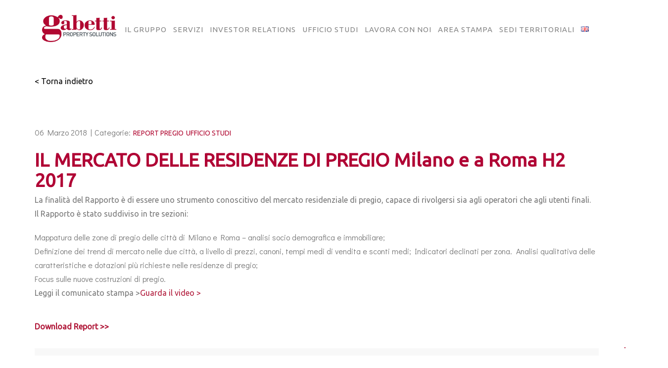

--- FILE ---
content_type: text/html; charset=UTF-8
request_url: https://www.gabettigroup.com/report/il-mercato-delle-residenze-di-pregio-milano-e-a-roma-h2-2017/
body_size: 28183
content:
<!DOCTYPE html>
<html class="no-js" lang="it-IT"> 
<head>
	<meta charset="UTF-8">
		<meta name="viewport" content="width=device-width, initial-scale=1.0, minimum-scale=1.0, maximum-scale=1.0, user-scalable=no">
    <meta name='robots' content='index, follow, max-image-preview:large, max-snippet:-1, max-video-preview:-1' />
	<style>img:is([sizes="auto" i], [sizes^="auto," i]) { contain-intrinsic-size: 3000px 1500px }</style>
	
	<!-- This site is optimized with the Yoast SEO plugin v26.8 - https://yoast.com/product/yoast-seo-wordpress/ -->
	<title>IL MERCATO DELLE RESIDENZE DI PREGIO Milano e a Roma H2 2017 - Gabetti Group</title>
	<link rel="canonical" href="https://www.gabettigroup.com/report/il-mercato-delle-residenze-di-pregio-milano-e-a-roma-h2-2017/" />
	<meta property="og:locale" content="it_IT" />
	<meta property="og:type" content="article" />
	<meta property="og:title" content="IL MERCATO DELLE RESIDENZE DI PREGIO Milano e a Roma H2 2017 - Gabetti Group" />
	<meta property="og:description" content="La finalità del Rapporto è di essere uno strumento conoscitivo del mercato residenziale di pregio, capace di rivolgersi sia agli operatori che agli utenti finali. Il Rapporto è stato suddiviso in tre sezioni: Mappatura delle zone di pregio delle città di Milano e Roma &#8211; analisi socio demografica e immobiliare; Definizione dei trend di mercato nelle due città, a livello..." />
	<meta property="og:url" content="https://www.gabettigroup.com/report/il-mercato-delle-residenze-di-pregio-milano-e-a-roma-h2-2017/" />
	<meta property="og:site_name" content="Gabetti Group" />
	<meta property="article:modified_time" content="2022-06-24T09:59:09+00:00" />
	<meta property="og:image" content="https://www.gabettigroup.com/wp-content/uploads/2022/06/report_pregio.png" />
	<meta property="og:image:width" content="142" />
	<meta property="og:image:height" content="145" />
	<meta property="og:image:type" content="image/png" />
	<meta name="twitter:card" content="summary_large_image" />
	<meta name="twitter:label1" content="Tempo di lettura stimato" />
	<meta name="twitter:data1" content="1 minuto" />
	<script type="application/ld+json" class="yoast-schema-graph">{"@context":"https://schema.org","@graph":[{"@type":"WebPage","@id":"https://www.gabettigroup.com/report/il-mercato-delle-residenze-di-pregio-milano-e-a-roma-h2-2017/","url":"https://www.gabettigroup.com/report/il-mercato-delle-residenze-di-pregio-milano-e-a-roma-h2-2017/","name":"IL MERCATO DELLE RESIDENZE DI PREGIO Milano e a Roma H2 2017 - Gabetti Group","isPartOf":{"@id":"https://www.gabettigroup.com/#website"},"primaryImageOfPage":{"@id":"https://www.gabettigroup.com/report/il-mercato-delle-residenze-di-pregio-milano-e-a-roma-h2-2017/#primaryimage"},"image":{"@id":"https://www.gabettigroup.com/report/il-mercato-delle-residenze-di-pregio-milano-e-a-roma-h2-2017/#primaryimage"},"thumbnailUrl":"https://www.gabettigroup.com/wp-content/uploads/2022/06/report_pregio.png","datePublished":"2018-03-06T00:00:00+00:00","dateModified":"2022-06-24T09:59:09+00:00","inLanguage":"it-IT","potentialAction":[{"@type":"ReadAction","target":["https://www.gabettigroup.com/report/il-mercato-delle-residenze-di-pregio-milano-e-a-roma-h2-2017/"]}]},{"@type":"ImageObject","inLanguage":"it-IT","@id":"https://www.gabettigroup.com/report/il-mercato-delle-residenze-di-pregio-milano-e-a-roma-h2-2017/#primaryimage","url":"https://www.gabettigroup.com/wp-content/uploads/2022/06/report_pregio.png","contentUrl":"https://www.gabettigroup.com/wp-content/uploads/2022/06/report_pregio.png","width":142,"height":145},{"@type":"WebSite","@id":"https://www.gabettigroup.com/#website","url":"https://www.gabettigroup.com/","name":"Gabetti Group","description":"Property Solutions","publisher":{"@id":"https://www.gabettigroup.com/#organization"},"potentialAction":[{"@type":"SearchAction","target":{"@type":"EntryPoint","urlTemplate":"https://www.gabettigroup.com/?s={search_term_string}"},"query-input":{"@type":"PropertyValueSpecification","valueRequired":true,"valueName":"search_term_string"}}],"inLanguage":"it-IT"},{"@type":"Organization","@id":"https://www.gabettigroup.com/#organization","name":"Gabetti Group","url":"https://www.gabettigroup.com/","logo":{"@type":"ImageObject","inLanguage":"it-IT","@id":"https://www.gabettigroup.com/#/schema/logo/image/","url":"https://www.gabettigroup.com/wp-content/uploads/2022/05/Gabetti-GPS-4.png","contentUrl":"https://www.gabettigroup.com/wp-content/uploads/2022/05/Gabetti-GPS-4.png","width":628,"height":330,"caption":"Gabetti Group"},"image":{"@id":"https://www.gabettigroup.com/#/schema/logo/image/"}}]}</script>
	<!-- / Yoast SEO plugin. -->


<link rel='dns-prefetch' href='//fonts.googleapis.com' />
<link rel='preconnect' href='https://fonts.gstatic.com' crossorigin />
<link rel="alternate" type="application/rss+xml" title="Gabetti Group &raquo; Feed" href="https://www.gabettigroup.com/feed/" />
<script type="text/javascript">
/* <![CDATA[ */
window._wpemojiSettings = {"baseUrl":"https:\/\/s.w.org\/images\/core\/emoji\/16.0.1\/72x72\/","ext":".png","svgUrl":"https:\/\/s.w.org\/images\/core\/emoji\/16.0.1\/svg\/","svgExt":".svg","source":{"concatemoji":"https:\/\/www.gabettigroup.com\/wp-includes\/js\/wp-emoji-release.min.js?ver=6.8.3"}};
/*! This file is auto-generated */
!function(s,n){var o,i,e;function c(e){try{var t={supportTests:e,timestamp:(new Date).valueOf()};sessionStorage.setItem(o,JSON.stringify(t))}catch(e){}}function p(e,t,n){e.clearRect(0,0,e.canvas.width,e.canvas.height),e.fillText(t,0,0);var t=new Uint32Array(e.getImageData(0,0,e.canvas.width,e.canvas.height).data),a=(e.clearRect(0,0,e.canvas.width,e.canvas.height),e.fillText(n,0,0),new Uint32Array(e.getImageData(0,0,e.canvas.width,e.canvas.height).data));return t.every(function(e,t){return e===a[t]})}function u(e,t){e.clearRect(0,0,e.canvas.width,e.canvas.height),e.fillText(t,0,0);for(var n=e.getImageData(16,16,1,1),a=0;a<n.data.length;a++)if(0!==n.data[a])return!1;return!0}function f(e,t,n,a){switch(t){case"flag":return n(e,"\ud83c\udff3\ufe0f\u200d\u26a7\ufe0f","\ud83c\udff3\ufe0f\u200b\u26a7\ufe0f")?!1:!n(e,"\ud83c\udde8\ud83c\uddf6","\ud83c\udde8\u200b\ud83c\uddf6")&&!n(e,"\ud83c\udff4\udb40\udc67\udb40\udc62\udb40\udc65\udb40\udc6e\udb40\udc67\udb40\udc7f","\ud83c\udff4\u200b\udb40\udc67\u200b\udb40\udc62\u200b\udb40\udc65\u200b\udb40\udc6e\u200b\udb40\udc67\u200b\udb40\udc7f");case"emoji":return!a(e,"\ud83e\udedf")}return!1}function g(e,t,n,a){var r="undefined"!=typeof WorkerGlobalScope&&self instanceof WorkerGlobalScope?new OffscreenCanvas(300,150):s.createElement("canvas"),o=r.getContext("2d",{willReadFrequently:!0}),i=(o.textBaseline="top",o.font="600 32px Arial",{});return e.forEach(function(e){i[e]=t(o,e,n,a)}),i}function t(e){var t=s.createElement("script");t.src=e,t.defer=!0,s.head.appendChild(t)}"undefined"!=typeof Promise&&(o="wpEmojiSettingsSupports",i=["flag","emoji"],n.supports={everything:!0,everythingExceptFlag:!0},e=new Promise(function(e){s.addEventListener("DOMContentLoaded",e,{once:!0})}),new Promise(function(t){var n=function(){try{var e=JSON.parse(sessionStorage.getItem(o));if("object"==typeof e&&"number"==typeof e.timestamp&&(new Date).valueOf()<e.timestamp+604800&&"object"==typeof e.supportTests)return e.supportTests}catch(e){}return null}();if(!n){if("undefined"!=typeof Worker&&"undefined"!=typeof OffscreenCanvas&&"undefined"!=typeof URL&&URL.createObjectURL&&"undefined"!=typeof Blob)try{var e="postMessage("+g.toString()+"("+[JSON.stringify(i),f.toString(),p.toString(),u.toString()].join(",")+"));",a=new Blob([e],{type:"text/javascript"}),r=new Worker(URL.createObjectURL(a),{name:"wpTestEmojiSupports"});return void(r.onmessage=function(e){c(n=e.data),r.terminate(),t(n)})}catch(e){}c(n=g(i,f,p,u))}t(n)}).then(function(e){for(var t in e)n.supports[t]=e[t],n.supports.everything=n.supports.everything&&n.supports[t],"flag"!==t&&(n.supports.everythingExceptFlag=n.supports.everythingExceptFlag&&n.supports[t]);n.supports.everythingExceptFlag=n.supports.everythingExceptFlag&&!n.supports.flag,n.DOMReady=!1,n.readyCallback=function(){n.DOMReady=!0}}).then(function(){return e}).then(function(){var e;n.supports.everything||(n.readyCallback(),(e=n.source||{}).concatemoji?t(e.concatemoji):e.wpemoji&&e.twemoji&&(t(e.twemoji),t(e.wpemoji)))}))}((window,document),window._wpemojiSettings);
/* ]]> */
</script>
<style id='wp-emoji-styles-inline-css' type='text/css'>

	img.wp-smiley, img.emoji {
		display: inline !important;
		border: none !important;
		box-shadow: none !important;
		height: 1em !important;
		width: 1em !important;
		margin: 0 0.07em !important;
		vertical-align: -0.1em !important;
		background: none !important;
		padding: 0 !important;
	}
</style>
<link rel='stylesheet' id='wp-block-library-css' href='https://www.gabettigroup.com/wp-includes/css/dist/block-library/style.min.css?ver=6.8.3' type='text/css' media='all' />
<style id='wp-block-library-theme-inline-css' type='text/css'>
.wp-block-audio :where(figcaption){color:#555;font-size:13px;text-align:center}.is-dark-theme .wp-block-audio :where(figcaption){color:#ffffffa6}.wp-block-audio{margin:0 0 1em}.wp-block-code{border:1px solid #ccc;border-radius:4px;font-family:Menlo,Consolas,monaco,monospace;padding:.8em 1em}.wp-block-embed :where(figcaption){color:#555;font-size:13px;text-align:center}.is-dark-theme .wp-block-embed :where(figcaption){color:#ffffffa6}.wp-block-embed{margin:0 0 1em}.blocks-gallery-caption{color:#555;font-size:13px;text-align:center}.is-dark-theme .blocks-gallery-caption{color:#ffffffa6}:root :where(.wp-block-image figcaption){color:#555;font-size:13px;text-align:center}.is-dark-theme :root :where(.wp-block-image figcaption){color:#ffffffa6}.wp-block-image{margin:0 0 1em}.wp-block-pullquote{border-bottom:4px solid;border-top:4px solid;color:currentColor;margin-bottom:1.75em}.wp-block-pullquote cite,.wp-block-pullquote footer,.wp-block-pullquote__citation{color:currentColor;font-size:.8125em;font-style:normal;text-transform:uppercase}.wp-block-quote{border-left:.25em solid;margin:0 0 1.75em;padding-left:1em}.wp-block-quote cite,.wp-block-quote footer{color:currentColor;font-size:.8125em;font-style:normal;position:relative}.wp-block-quote:where(.has-text-align-right){border-left:none;border-right:.25em solid;padding-left:0;padding-right:1em}.wp-block-quote:where(.has-text-align-center){border:none;padding-left:0}.wp-block-quote.is-large,.wp-block-quote.is-style-large,.wp-block-quote:where(.is-style-plain){border:none}.wp-block-search .wp-block-search__label{font-weight:700}.wp-block-search__button{border:1px solid #ccc;padding:.375em .625em}:where(.wp-block-group.has-background){padding:1.25em 2.375em}.wp-block-separator.has-css-opacity{opacity:.4}.wp-block-separator{border:none;border-bottom:2px solid;margin-left:auto;margin-right:auto}.wp-block-separator.has-alpha-channel-opacity{opacity:1}.wp-block-separator:not(.is-style-wide):not(.is-style-dots){width:100px}.wp-block-separator.has-background:not(.is-style-dots){border-bottom:none;height:1px}.wp-block-separator.has-background:not(.is-style-wide):not(.is-style-dots){height:2px}.wp-block-table{margin:0 0 1em}.wp-block-table td,.wp-block-table th{word-break:normal}.wp-block-table :where(figcaption){color:#555;font-size:13px;text-align:center}.is-dark-theme .wp-block-table :where(figcaption){color:#ffffffa6}.wp-block-video :where(figcaption){color:#555;font-size:13px;text-align:center}.is-dark-theme .wp-block-video :where(figcaption){color:#ffffffa6}.wp-block-video{margin:0 0 1em}:root :where(.wp-block-template-part.has-background){margin-bottom:0;margin-top:0;padding:1.25em 2.375em}
</style>
<style id='classic-theme-styles-inline-css' type='text/css'>
/*! This file is auto-generated */
.wp-block-button__link{color:#fff;background-color:#32373c;border-radius:9999px;box-shadow:none;text-decoration:none;padding:calc(.667em + 2px) calc(1.333em + 2px);font-size:1.125em}.wp-block-file__button{background:#32373c;color:#fff;text-decoration:none}
</style>
<style id='global-styles-inline-css' type='text/css'>
:root{--wp--preset--aspect-ratio--square: 1;--wp--preset--aspect-ratio--4-3: 4/3;--wp--preset--aspect-ratio--3-4: 3/4;--wp--preset--aspect-ratio--3-2: 3/2;--wp--preset--aspect-ratio--2-3: 2/3;--wp--preset--aspect-ratio--16-9: 16/9;--wp--preset--aspect-ratio--9-16: 9/16;--wp--preset--color--black: #000000;--wp--preset--color--cyan-bluish-gray: #abb8c3;--wp--preset--color--white: #ffffff;--wp--preset--color--pale-pink: #f78da7;--wp--preset--color--vivid-red: #cf2e2e;--wp--preset--color--luminous-vivid-orange: #ff6900;--wp--preset--color--luminous-vivid-amber: #fcb900;--wp--preset--color--light-green-cyan: #7bdcb5;--wp--preset--color--vivid-green-cyan: #00d084;--wp--preset--color--pale-cyan-blue: #8ed1fc;--wp--preset--color--vivid-cyan-blue: #0693e3;--wp--preset--color--vivid-purple: #9b51e0;--wp--preset--color--color-grey: #fafafa;--wp--preset--color--color-black: #000;--wp--preset--gradient--vivid-cyan-blue-to-vivid-purple: linear-gradient(135deg,rgba(6,147,227,1) 0%,rgb(155,81,224) 100%);--wp--preset--gradient--light-green-cyan-to-vivid-green-cyan: linear-gradient(135deg,rgb(122,220,180) 0%,rgb(0,208,130) 100%);--wp--preset--gradient--luminous-vivid-amber-to-luminous-vivid-orange: linear-gradient(135deg,rgba(252,185,0,1) 0%,rgba(255,105,0,1) 100%);--wp--preset--gradient--luminous-vivid-orange-to-vivid-red: linear-gradient(135deg,rgba(255,105,0,1) 0%,rgb(207,46,46) 100%);--wp--preset--gradient--very-light-gray-to-cyan-bluish-gray: linear-gradient(135deg,rgb(238,238,238) 0%,rgb(169,184,195) 100%);--wp--preset--gradient--cool-to-warm-spectrum: linear-gradient(135deg,rgb(74,234,220) 0%,rgb(151,120,209) 20%,rgb(207,42,186) 40%,rgb(238,44,130) 60%,rgb(251,105,98) 80%,rgb(254,248,76) 100%);--wp--preset--gradient--blush-light-purple: linear-gradient(135deg,rgb(255,206,236) 0%,rgb(152,150,240) 100%);--wp--preset--gradient--blush-bordeaux: linear-gradient(135deg,rgb(254,205,165) 0%,rgb(254,45,45) 50%,rgb(107,0,62) 100%);--wp--preset--gradient--luminous-dusk: linear-gradient(135deg,rgb(255,203,112) 0%,rgb(199,81,192) 50%,rgb(65,88,208) 100%);--wp--preset--gradient--pale-ocean: linear-gradient(135deg,rgb(255,245,203) 0%,rgb(182,227,212) 50%,rgb(51,167,181) 100%);--wp--preset--gradient--electric-grass: linear-gradient(135deg,rgb(202,248,128) 0%,rgb(113,206,126) 100%);--wp--preset--gradient--midnight: linear-gradient(135deg,rgb(2,3,129) 0%,rgb(40,116,252) 100%);--wp--preset--font-size--small: 11px;--wp--preset--font-size--medium: 20px;--wp--preset--font-size--large: 36px;--wp--preset--font-size--x-large: 42px;--wp--preset--font-size--normal: 12px;--wp--preset--font-size--huge: 49px;--wp--preset--spacing--20: 0.44rem;--wp--preset--spacing--30: 0.67rem;--wp--preset--spacing--40: 1rem;--wp--preset--spacing--50: 1.5rem;--wp--preset--spacing--60: 2.25rem;--wp--preset--spacing--70: 3.38rem;--wp--preset--spacing--80: 5.06rem;--wp--preset--shadow--natural: 6px 6px 9px rgba(0, 0, 0, 0.2);--wp--preset--shadow--deep: 12px 12px 50px rgba(0, 0, 0, 0.4);--wp--preset--shadow--sharp: 6px 6px 0px rgba(0, 0, 0, 0.2);--wp--preset--shadow--outlined: 6px 6px 0px -3px rgba(255, 255, 255, 1), 6px 6px rgba(0, 0, 0, 1);--wp--preset--shadow--crisp: 6px 6px 0px rgba(0, 0, 0, 1);}:where(.is-layout-flex){gap: 0.5em;}:where(.is-layout-grid){gap: 0.5em;}body .is-layout-flex{display: flex;}.is-layout-flex{flex-wrap: wrap;align-items: center;}.is-layout-flex > :is(*, div){margin: 0;}body .is-layout-grid{display: grid;}.is-layout-grid > :is(*, div){margin: 0;}:where(.wp-block-columns.is-layout-flex){gap: 2em;}:where(.wp-block-columns.is-layout-grid){gap: 2em;}:where(.wp-block-post-template.is-layout-flex){gap: 1.25em;}:where(.wp-block-post-template.is-layout-grid){gap: 1.25em;}.has-black-color{color: var(--wp--preset--color--black) !important;}.has-cyan-bluish-gray-color{color: var(--wp--preset--color--cyan-bluish-gray) !important;}.has-white-color{color: var(--wp--preset--color--white) !important;}.has-pale-pink-color{color: var(--wp--preset--color--pale-pink) !important;}.has-vivid-red-color{color: var(--wp--preset--color--vivid-red) !important;}.has-luminous-vivid-orange-color{color: var(--wp--preset--color--luminous-vivid-orange) !important;}.has-luminous-vivid-amber-color{color: var(--wp--preset--color--luminous-vivid-amber) !important;}.has-light-green-cyan-color{color: var(--wp--preset--color--light-green-cyan) !important;}.has-vivid-green-cyan-color{color: var(--wp--preset--color--vivid-green-cyan) !important;}.has-pale-cyan-blue-color{color: var(--wp--preset--color--pale-cyan-blue) !important;}.has-vivid-cyan-blue-color{color: var(--wp--preset--color--vivid-cyan-blue) !important;}.has-vivid-purple-color{color: var(--wp--preset--color--vivid-purple) !important;}.has-black-background-color{background-color: var(--wp--preset--color--black) !important;}.has-cyan-bluish-gray-background-color{background-color: var(--wp--preset--color--cyan-bluish-gray) !important;}.has-white-background-color{background-color: var(--wp--preset--color--white) !important;}.has-pale-pink-background-color{background-color: var(--wp--preset--color--pale-pink) !important;}.has-vivid-red-background-color{background-color: var(--wp--preset--color--vivid-red) !important;}.has-luminous-vivid-orange-background-color{background-color: var(--wp--preset--color--luminous-vivid-orange) !important;}.has-luminous-vivid-amber-background-color{background-color: var(--wp--preset--color--luminous-vivid-amber) !important;}.has-light-green-cyan-background-color{background-color: var(--wp--preset--color--light-green-cyan) !important;}.has-vivid-green-cyan-background-color{background-color: var(--wp--preset--color--vivid-green-cyan) !important;}.has-pale-cyan-blue-background-color{background-color: var(--wp--preset--color--pale-cyan-blue) !important;}.has-vivid-cyan-blue-background-color{background-color: var(--wp--preset--color--vivid-cyan-blue) !important;}.has-vivid-purple-background-color{background-color: var(--wp--preset--color--vivid-purple) !important;}.has-black-border-color{border-color: var(--wp--preset--color--black) !important;}.has-cyan-bluish-gray-border-color{border-color: var(--wp--preset--color--cyan-bluish-gray) !important;}.has-white-border-color{border-color: var(--wp--preset--color--white) !important;}.has-pale-pink-border-color{border-color: var(--wp--preset--color--pale-pink) !important;}.has-vivid-red-border-color{border-color: var(--wp--preset--color--vivid-red) !important;}.has-luminous-vivid-orange-border-color{border-color: var(--wp--preset--color--luminous-vivid-orange) !important;}.has-luminous-vivid-amber-border-color{border-color: var(--wp--preset--color--luminous-vivid-amber) !important;}.has-light-green-cyan-border-color{border-color: var(--wp--preset--color--light-green-cyan) !important;}.has-vivid-green-cyan-border-color{border-color: var(--wp--preset--color--vivid-green-cyan) !important;}.has-pale-cyan-blue-border-color{border-color: var(--wp--preset--color--pale-cyan-blue) !important;}.has-vivid-cyan-blue-border-color{border-color: var(--wp--preset--color--vivid-cyan-blue) !important;}.has-vivid-purple-border-color{border-color: var(--wp--preset--color--vivid-purple) !important;}.has-vivid-cyan-blue-to-vivid-purple-gradient-background{background: var(--wp--preset--gradient--vivid-cyan-blue-to-vivid-purple) !important;}.has-light-green-cyan-to-vivid-green-cyan-gradient-background{background: var(--wp--preset--gradient--light-green-cyan-to-vivid-green-cyan) !important;}.has-luminous-vivid-amber-to-luminous-vivid-orange-gradient-background{background: var(--wp--preset--gradient--luminous-vivid-amber-to-luminous-vivid-orange) !important;}.has-luminous-vivid-orange-to-vivid-red-gradient-background{background: var(--wp--preset--gradient--luminous-vivid-orange-to-vivid-red) !important;}.has-very-light-gray-to-cyan-bluish-gray-gradient-background{background: var(--wp--preset--gradient--very-light-gray-to-cyan-bluish-gray) !important;}.has-cool-to-warm-spectrum-gradient-background{background: var(--wp--preset--gradient--cool-to-warm-spectrum) !important;}.has-blush-light-purple-gradient-background{background: var(--wp--preset--gradient--blush-light-purple) !important;}.has-blush-bordeaux-gradient-background{background: var(--wp--preset--gradient--blush-bordeaux) !important;}.has-luminous-dusk-gradient-background{background: var(--wp--preset--gradient--luminous-dusk) !important;}.has-pale-ocean-gradient-background{background: var(--wp--preset--gradient--pale-ocean) !important;}.has-electric-grass-gradient-background{background: var(--wp--preset--gradient--electric-grass) !important;}.has-midnight-gradient-background{background: var(--wp--preset--gradient--midnight) !important;}.has-small-font-size{font-size: var(--wp--preset--font-size--small) !important;}.has-medium-font-size{font-size: var(--wp--preset--font-size--medium) !important;}.has-large-font-size{font-size: var(--wp--preset--font-size--large) !important;}.has-x-large-font-size{font-size: var(--wp--preset--font-size--x-large) !important;}
:where(.wp-block-post-template.is-layout-flex){gap: 1.25em;}:where(.wp-block-post-template.is-layout-grid){gap: 1.25em;}
:where(.wp-block-columns.is-layout-flex){gap: 2em;}:where(.wp-block-columns.is-layout-grid){gap: 2em;}
:root :where(.wp-block-pullquote){font-size: 1.5em;line-height: 1.6;}
</style>
<link rel='stylesheet' id='shared-files-css' href='https://www.gabettigroup.com/wp-content/plugins/shared-files-pro/dist/css/p.css?ver=1.7.58' type='text/css' media='all' />
<style id='shared-files-inline-css' type='text/css'>
@media (min-width: 768px) {.shared-files-main-elements-featured-image { flex: 0 0 150px; }}.shared-files-main-elements p { font-size: 15px; }.shared-files-categories ul.shared-files-categories-list li { background-image: url(/wp-content/uploads/2022/06/folder-icon_semplice.png); }.shared-files-main-elements * { font-family: "Ubuntu", sans-serif; }.shared-files-container .shared-files-main-file-list li { margin-bottom: 16px; } .shared-files-main-elements { background: #f7f7f7; padding: 20px 10px; border-radius: 10px; } .shared-files-main-file-list li { min-height: 180px; } .shared-files-2-cards-on-the-same-row .shared-files-main-file-list li { min-height: 180px; } .shared-files-3-cards-on-the-same-row .shared-files-main-file-list li { min-height: 180px; } .shared-files-4-cards-on-the-same-row .shared-files-main-file-list li { min-height: 180px; }  @media (max-width: 500px) { .shared-files-main-file-list li { min-height: 0; } }  @media (max-width: 500px) { .shared-files-2-cards-on-the-same-row .shared-files-main-file-list li { min-height: 0; } }  @media (max-width: 500px) { .shared-files-3-cards-on-the-same-row .shared-files-main-file-list li { min-height: 0; } }  @media (max-width: 500px) { .shared-files-4-cards-on-the-same-row .shared-files-main-file-list li { min-height: 0; } } 
</style>
<link rel='stylesheet' id='shared-files-basiclightbox-css' href='https://www.gabettigroup.com/wp-content/plugins/shared-files-pro/dist/basiclightbox/basicLightbox.min.css?ver=1.7.58' type='text/css' media='all' />
<link rel='stylesheet' id='shared-files-google-fonts-css' href='https://fonts.googleapis.com/css?family=Ubuntu&#038;display=swap&#038;ver=6.8.3' type='text/css' media='all' />
<link rel='stylesheet' id='contact-form-7-css' href='https://www.gabettigroup.com/wp-content/plugins/contact-form-7/includes/css/styles.css?ver=6.1.4' type='text/css' media='all' />
<link rel='stylesheet' id='searchandfilter-css' href='https://www.gabettigroup.com/wp-content/plugins/search-filter/style.css?ver=1' type='text/css' media='all' />
<link rel='stylesheet' id='ivory-search-styles-css' href='https://www.gabettigroup.com/wp-content/plugins/add-search-to-menu/public/css/ivory-search.min.css?ver=5.5.14' type='text/css' media='all' />
<link rel='stylesheet' id='bauen-child-style-css' href='https://www.gabettigroup.com/wp-content/themes/bauen-child/style.css?ver=1.0' type='text/css' media='all' />
<link rel='stylesheet' id='bauen-style-css' href='https://www.gabettigroup.com/wp-content/themes/bauen/style.css?ver=6.8.3' type='text/css' media='all' />
<link rel='stylesheet' id='bootstrap-css' href='https://www.gabettigroup.com/wp-content/themes/bauen/includes/css/plugins/bootstrap-min.css?ver=6.8.3' type='text/css' media='all' />
<link rel='stylesheet' id='owl-carousel-css' href='https://www.gabettigroup.com/wp-content/themes/bauen/includes/css/plugins/owl-carousel-min.css?ver=6.8.3' type='text/css' media='all' />
<link rel='stylesheet' id='owl-theme-default-css' href='https://www.gabettigroup.com/wp-content/themes/bauen/includes/css/plugins/owl-theme-default-min.css?ver=6.8.3' type='text/css' media='all' />
<link rel='stylesheet' id='animate-css' href='https://www.gabettigroup.com/wp-content/themes/bauen/includes/css/plugins/animate-min.css?ver=6.8.3' type='text/css' media='all' />
<link rel='stylesheet' id='themify-icons-css' href='https://www.gabettigroup.com/wp-content/themes/bauen/includes/css/plugins/themify-icons.css?ver=6.8.3' type='text/css' media='all' />
<link rel='stylesheet' id='helper-css' href='https://www.gabettigroup.com/wp-content/themes/bauen/includes/css/plugins/helper.css?ver=6.8.3' type='text/css' media='all' />
<link rel='stylesheet' id='magnific-popup-css' href='https://www.gabettigroup.com/wp-content/themes/bauen/includes/css/plugins/magnific-popup.css?ver=6.8.3' type='text/css' media='all' />
<link rel='stylesheet' id='YouTubePopUp-css' href='https://www.gabettigroup.com/wp-content/themes/bauen/includes/css/plugins/YouTubePopUp.css?ver=6.8.3' type='text/css' media='all' />
<link rel='stylesheet' id='fontawesome-pro-css' href='https://www.gabettigroup.com/wp-content/themes/bauen/includes/css/fontawesome-pro.css?ver=6.8.3' type='text/css' media='all' />
<link rel='stylesheet' id='bauen-map-css' href='https://www.gabettigroup.com/wp-content/themes/bauen/includes/css/map.css?ver=6.8.3' type='text/css' media='all' />
<link rel='stylesheet' id='bauen-main-style-css' href='https://www.gabettigroup.com/wp-content/themes/bauen/includes/css/bauen-main-style.css?ver=6.8.3' type='text/css' media='all' />
<link rel='stylesheet' id='bauen-logo-img-style-css' href='https://www.gabettigroup.com/wp-content/themes/bauen/includes/css/logo-img-style.css?ver=6.8.3' type='text/css' media='all' />
<link rel='stylesheet' id='bauen_fonts-css' href='//fonts.googleapis.com/css?family=Didact+Gothic%7COswald%3A200%2C300%2C400%2C500%2C600%2C700&#038;display=swap&#038;ver=1.0.0' type='text/css' media='all' />
<link rel='stylesheet' id='tablepress-default-css' href='https://www.gabettigroup.com/wp-content/plugins/tablepress/css/build/default.css?ver=3.2.6' type='text/css' media='all' />
<link rel="preload" as="style" href="https://fonts.googleapis.com/css?family=Ubuntu&#038;display=swap&#038;ver=1705056317" /><link rel="stylesheet" href="https://fonts.googleapis.com/css?family=Ubuntu&#038;display=swap&#038;ver=1705056317" media="print" onload="this.media='all'"><noscript><link rel="stylesheet" href="https://fonts.googleapis.com/css?family=Ubuntu&#038;display=swap&#038;ver=1705056317" /></noscript><script type="text/javascript" src="https://www.gabettigroup.com/wp-includes/js/jquery/jquery.min.js?ver=3.7.1" id="jquery-core-js"></script>
<script type="text/javascript" src="https://www.gabettigroup.com/wp-includes/js/jquery/jquery-migrate.min.js?ver=3.4.1" id="jquery-migrate-js"></script>
<script type="text/javascript" src="https://www.gabettigroup.com/wp-content/plugins/shared-files-pro/dist/js/p.js?ver=1.7.58" id="shared-files-js"></script>
<script type="text/javascript" id="shared-files-js-after">
/* <![CDATA[ */
jQuery(document).ready(function($) {
      if (typeof ajaxurl === 'undefined') {
        ajaxurl = 'https://www.gabettigroup.com/wp-admin/admin-ajax.php'; // get ajaxurl
      }
      });
/* ]]> */
</script>
<script type="text/javascript" src="https://www.gabettigroup.com/wp-content/plugins/shared-files-pro/dist/basiclightbox/basicLightbox.min.js?ver=1.7.58" id="shared-files-basiclightbox-js"></script>
<script></script><link rel="https://api.w.org/" href="https://www.gabettigroup.com/wp-json/" /><link rel="EditURI" type="application/rsd+xml" title="RSD" href="https://www.gabettigroup.com/xmlrpc.php?rsd" />
<link rel='shortlink' href='https://www.gabettigroup.com/?p=5060' />
<link rel="alternate" title="oEmbed (JSON)" type="application/json+oembed" href="https://www.gabettigroup.com/wp-json/oembed/1.0/embed?url=https%3A%2F%2Fwww.gabettigroup.com%2Freport%2Fil-mercato-delle-residenze-di-pregio-milano-e-a-roma-h2-2017%2F" />
<link rel="alternate" title="oEmbed (XML)" type="text/xml+oembed" href="https://www.gabettigroup.com/wp-json/oembed/1.0/embed?url=https%3A%2F%2Fwww.gabettigroup.com%2Freport%2Fil-mercato-delle-residenze-di-pregio-milano-e-a-roma-h2-2017%2F&#038;format=xml" />
<meta name="generator" content="Redux 4.5.10" /><!-- start Simple Custom CSS and JS -->
<script type="text/javascript">
jQuery(document).ready(function( $ ){
    $("body").on("click", evt => {
		if($(evt.target).attr("id") == "cn-more-info") {
			window.bannerManager.showPrivacyDisclaimer();
			$("#cookie-notice").addClass("hidden");
		}	
	});
});
</script>
<!-- end Simple Custom CSS and JS -->
<!-- start Simple Custom CSS and JS -->
<script type="text/javascript" src="https://www.gabettigroup.com/wp-content/themes/bauen-child/cookie-manager/banner-manager.js"></script>
<script type="text/javascript" src="https://www.gabettigroup.com/wp-content/themes/bauen-child/cookie-manager/cookie-manager.js"></script>
<script type="text/javascript" src="https://www.gabettigroup.com/wp-content/themes/bauen-child/cookie-manager/html-manager.js"></script>
<script type="text/javascript" src="https://www.gabettigroup.com/wp-content/themes/bauen-child/cookie-manager/js.cookie-2.2.1.min.js"></script>
<!--<script type="text/javascript" src="https://www.gabettigroup.com/wp-content/themes/bauen-child/cookie-manager/cookie-manager.min.js"></script>-->
<script type="text/javascript" src="https://www.gabettigroup.com/wp-content/themes/bauen-child/cookie-manager/page-manager.js"></script>
<script type="text/javascript" src="https://www.gabettigroup.com/wp-content/themes/bauen-child/cookie-manager/privacy-app.js"></script>
<script type="text/javascript" src="https://www.gabettigroup.com/wp-content/themes/bauen-child/cookie-manager/privacy-manager.js"></script><!-- end Simple Custom CSS and JS -->
<!-- start Simple Custom CSS and JS -->
<style type="text/css">
.reveal-overlay {
    position: fixed;
    top: 0;
    right: 0;
    bottom: 0;
    left: 0;
    z-index: 1005;
    display: none;
    background-color: rgba(10, 10, 10, 0.45);
    overflow-y: scroll;
    z-index:10000;
}
.reveal--cookies {
    top: 20px !important;
}
@media print, screen and (min-width: 64em) {
.reveal--cookies, .reveal--info, .reveal--maps, .reveal--search-map, .reveal--limit-reached {
    background-color: transparent;
    border: 0;
    margin-bottom: 100px;
}
}
@media print, screen and (min-width: 64em){
.reveal--cookies, .reveal--info, .reveal--maps, .reveal--search-map, .reveal--limit-reached {
    padding: 0 15px;
}
}

.reveal--cookies, .reveal--info, .reveal--maps, .reveal--search-map, .reveal--limit-reached {
    width: 100%;
    padding: 0;
    background-color: #fbfaf5;
}
/*
@media print, screen and (min-width: 40em) {
.reveal {
    width: 600px;
    max-width: 90rem;
}*/
}
@media print, screen and (min-width: 40em){
.reveal {
    min-height: 0;
}
	
.reveal {
    z-index: 1006;
    -webkit-backface-visibility: hidden;
    backface-visibility: hidden;
    display: block;
    padding: 0.5rem;
    border: 1px solid #9b9b9b;
    border-radius: 0;
    background-color: #fff;
    position: relative;
    top: 100px;
    margin-right: auto;
    margin-left: auto;
    overflow-y: auto;
}
	}

@media print, screen and (min-width: 40em) {
.reveal, .reveal.tiny, .reveal.small, .reveal.large {
    right: auto;
    left: auto;
    margin: 0 auto;
}
}
@media print, screen and (min-width: 40em){
.reveal--cookies .reveal__content, .reveal--info .reveal__content, .reveal--maps .reveal__content {
    padding: 40px;
}
}
@media print, screen and (min-width: 64em){
.reveal--cookies .reveal__content, .reveal--info .reveal__content, .reveal--maps .reveal__content, .reveal--search-map .reveal__content, .reveal--limit-reached .reveal__content {
    background-color: #fff;
    padding: 0;
}
}
.reveal--cookies .reveal__content, .reveal--info .reveal__content, .reveal--maps .reveal__content, .reveal--search-map .reveal__content, .reveal--limit-reached .reveal__content {
    padding: 15px;
}
.reveal > :last-child {
    margin-bottom: 0;
}
.switch input ~ .switch-paddle .switch-active.not-enabled, .switch input:checked ~ .switch-paddle .switch-active.enabled, .switch input ~ .switch-paddle .switch-inactive.enabled, .switch input:checked ~ .switch-paddle .switch-inactive.not-enabled {
    display: block;
}

.switch .switch-inactive.enabled, .switch input:checked ~ .switch-paddle .switch-active {
    color: white;
}
.switch input ~ .switch-paddle .switch-active.enabled, .switch input:checked ~ .switch-paddle .switch-active.not-enabled, .switch input ~ .switch-paddle .switch-inactive.not-enabled, .switch input:checked ~ .switch-paddle .switch-inactive.enabled {
    display: none;
}
.switch input:checked ~ .switch-paddle .switch-active {
    color: #e22207;
}
input:checked + label > .switch-active {
    display: block;
}
.switch .switch-active, .switch .switch-inactive {
    z-index: 9;
    width: 50%;
    display: block;
    text-align: center;
}
.switch .switch-active {
    left: 0;
    color: #fff;
}
.switch-active {
    left: 8%;
    display: none;
}
.switch-active, .switch-inactive {
    position: absolute;
    top: 50%;
    -webkit-transform: translateY(-50%);
    transform: translateY(-50%);
}
*, *::before, *::after {
    -webkit-box-sizing: inherit;
    box-sizing: inherit;
}

#btnSaveConfigure{
	border: 0;
    padding: 5px 20px 5px 20px;
    border-radius: 4px;
    font-size: 15px;
    float: right;
    margin: 0 10px 15px 10px;
    background: #b00134;
    color: #fff;
}
.reveal table {
	float: none;
}
.switch-inactive, .switch-active {
	display: none !important;
}</style>
<!-- end Simple Custom CSS and JS -->
<!-- start Simple Custom CSS and JS -->
<style type="text/css">
/* ------------------------------------------------------------------------------------------------------------------ INIZIO STRUTTURALI IMPORTANTI */
/* ------------------------------------------------------------------------------------------------------------------ FINE STRUTTURALI IMPORTANTI */

/* ------------------------------------------------------------------------------------------------------------------ INIZIO FONT */
/* ------------------------------------------------------------------------------------------------------------------ FINE FONT */

/* ------------------------------------------------------------------------------------------------------------------ INIZIO HEADER */
/* ------------------------------------------------------------------------------------------------------------------ FINE HEADER */

/* ------------------------------------------------------------------------------------------------------------------ INIZIO CORPO PAGINA */
h3.shared-files-group-title {
    font-size: 12px;
    background: #f7f7f7;
    display: inline-block;
    padding: 0 15px 0 15px;
    color: #000;
}
ul.shared-files-categories-list li {
    float: left;
    margin-right: 5%;
}
.shared-files-main-elements a.shared-files-download-button {
    border: 0;
    background: #b00134;
    text-transform: uppercase;
    border-radius: 0;
    display: inline-block;
    text-underline-offset: 0;
    color: #fff;
    padding: 13px 30px;
    margin: 0;
    position: relative;
    font-size: 16px;
    letter-spacing: 3px;
    font-weight: 500;
    font-family: Ubuntu;
}
.shared-files-3-cards-on-the-same-row .shared-files-main-file-list li .shared-files-main-elements {
    border-radius: 0;
    min-height: 240px;
}
span.shared-files-file-title {
    min-height: 90px;
}
.shared-files-main-elements a.shared-files-download-button:hover {
    text-decoration: none;
    background: #c1c1c1;
}
.shared-files-main-elements a.shared-files-preview-button {
    border: 0;
    color: #ffffff;
    padding: 5px 5px 5px 9px;
    margin: 0;
    background: #a3a3a3;
    text-transform: uppercase;
    font-size: 12px;
    border-radius: 0;
    text-decoration: none!important;
    text-underline-offset: 0;
    letter-spacing: 3px;
    font-weight: 500;
    font-family: Ubuntu;
}
.shared-files-main-elements a.shared-files-preview-button:hover  {
    text-decoration: none;
    background: #c1c1c1;
}
.shared-files-search>ul>li .shared-file-size {
    background: #fff;
    border: 0;
    border-bottom: 3px solid #b00134;
    padding: 5px 9px 2px 8px;
    font-size: 14px;
    margin-left: 0;
    margin-right: 8px;
    border-radius: 0;
    color: #000;
    display: inline-block;
}
.shared-files-search>ul>li span.shared-files-file-title {
    font-weight: 100;
	line-height: 19px;
}
.area-ricerca-pdf {
    background: #e6e6e6!important;
    padding: 20px 40px !important;
    margin-bottom: 25px !important;
}
h3:not(.bogus-class).shared-files-group-title {
    margin-left: 15px;
}
input.shared-files-search-files-input.shared-files-search-files {
    width: 250px !important;
    float: left;
    margin-right: 15px;
    margin-left: 10px;
}
select#sf_category {
    border-radius: 0;
    border-color: #bbb;
    font-family: 'Ubuntu';
    padding: 2px 5px 2px 12px;
    color: #5a5a5a;
    font-size: 15px;
}
select#sf_tag {
    border-radius: 0;
    border-color: #bbb;
    font-family: 'Ubuntu';
    padding: 2px 5px 2px 12px;
    color: #5a5a5a;
    font-size: 15px;
}
.shared-files-3-cards-on-the-same-row .shared-files-main-file-list li {
    width: 32%;
}
.shared-files-tags-container {
    margin-left: -55px;
}
/* ------------------------------------------------------------------------------------------------------------------ FINE CORPO PAGINA */

/* ------------------------------------------------------------------------------------------------------------------ INIZIO FOOTER */
/* ------------------------------------------------------------------------------------------------------------------ FINE FOOTER */

/* ************************************************************************ */
/* ------------------------------------------------------------------------------------------------------------------ RESPONSIVE */
/* ************************************************************************ */

/* ------------------------------------------------------------------------------------------------------ DESKTOP - FULL RESOLUTION (orig. 1920)*/
@media only screen and (min-width : 1921px) {
}

/* ------------------------------------------------------------------------------------------------------------------ DESKTOP - STANDARD (orig. 1459)*/
@media only screen and (min-width : 1681px) and  (max-width : 1920px) {
}


/* ------------------------------------------------------------------------------------------------------------------ DESKTOP - VECCHI (orig. 1680)*/
@media only screen and (min-width : 1478px) and (max-width : 1680px) {	
}

/* ------------------------------------------------------------------------------------------------------ DESKTOP - VECCHI PORTATILI (orig. 1459)*/
@media only screen and (min-width : 1356px) and (max-width : 1477px) {
}

/* ------------------------------------------------------------------------------------------------------------------ DESKTOP - PORTATILI */
@media only screen and (min-width : 1200px) and (max-width : 1355px) {
}

/* ------------------------------------------------------------------------------------------------------------------ TABLET LANDSCAPE */
@media only screen and (min-width : 993px) and (max-width : 1199px) {
}

/* ------------------------------------------------------------------------------------------------------------------ TABLET PORTRAIT */
@media only screen and (min-width : 768px) and (max-width : 992px) {
}

/* ------------------------------------------------------------------------------------------------------ MOBILE LANDSCAPE + MOBILE HD FULL GRANDI */
@media only screen and (min-width : 401px) and (max-width : 767px) {
.shared-files-container .shared-files-main-file-list li {
    margin-bottom: 15px;
}
.searchandfilter li {
    width: 100%;
}	
}

/* ------------------------------------------------------------------------------------------------------------------ MOBILE PORTRAIT */
@media only screen and (max-width : 400px) {
.shared-files-container .shared-files-main-file-list li {
    margin-bottom: 15px;
}
.searchandfilter li {
    width: 100%;
}	
}


</style>
<!-- end Simple Custom CSS and JS -->
<!-- start Simple Custom CSS and JS -->
<style type="text/css">
span#cn-close-notice {
    top: 15px;
    background-color: #f7f7f7;
    padding: 11px 15px;
    border-radius: 3px;
}
.cn-close-icon:before, .cn-close-icon:after {
    background-color: #000000;
}
span#cn-notice-text {
    text-align: left;
    width: 95%;
}
span#cn-notice-buttons {
    text-align: right;
    display: block;
}
span#cn-notice-buttons #cn-accept-cookie {
    background-color: #f7f7f7;
    padding: 5px 15px;
    border-radius: 3px;
}
span#cn-notice-buttons  a#cn-more-info {
    background-color: #f7f7f7;
    padding: 5px 15px;
    border-radius: 3px;
}
div#cookie-notice {
    background-color: #8d8d8d9e !important;
}
.cookie-notice-visible:after {
    background: #0000003b;
    content: 'ciao';
    color: #fff0;
    height: 100vh;
    width: 100%;
    display: grid;
}
.cookie-notice-container {
    background: #fff;
}</style>
<!-- end Simple Custom CSS and JS -->
<!-- FAVHERO FAVICON START --><!-- For iPad with high-resolution Retina display running iOS ≥ 7: --><link rel="apple-touch-icon-precomposed" sizes="152x152" href="https://www.gabettigroup.com/wp-content/uploads/2022/09/favicon-152.png"><!-- Standard: --><link rel="icon" sizes="152x152" href="https://www.gabettigroup.com/wp-content/uploads/2022/09/favicon-152.png"><meta name="msapplication-TileColor" content="#FFFFFF"><meta name="msapplication-TileImage" content="https://www.gabettigroup.com/wp-content/uploads/2022/09/favicon-144.png"><!-- For iPad with high-resolution Retina display running iOS ≤ 6: --><link rel="apple-touch-icon-precomposed" sizes="144x144" href="https://www.gabettigroup.com/wp-content/uploads/2022/09/favicon-144.png"><!-- For iPhone with high-resolution Retina display running iOS ≥ 7: --><link rel="apple-touch-icon-precomposed" sizes="120x120" href="https://www.gabettigroup.com/wp-content/uploads/2022/09/favicon-120.png"><!-- For first- and second-generation iPad: --><link rel="apple-touch-icon-precomposed" sizes="72x72" href="https://www.gabettigroup.com/wp-content/uploads/2022/09/favicon-72.png"><!-- For non-Retina iPhone, iPod Touch, and Android 2.1+ devices: --><link rel="apple-touch-icon-precomposed" href="https://www.gabettigroup.com/wp-content/uploads/2022/09/favicon-57.png"><!-- FAVHERO FAVICON END --><meta name="generator" content="Powered by WPBakery Page Builder - drag and drop page builder for WordPress."/>
<meta name="generator" content="Powered by Slider Revolution 6.5.24 - responsive, Mobile-Friendly Slider Plugin for WordPress with comfortable drag and drop interface." />
<script>function setREVStartSize(e){
			//window.requestAnimationFrame(function() {
				window.RSIW = window.RSIW===undefined ? window.innerWidth : window.RSIW;
				window.RSIH = window.RSIH===undefined ? window.innerHeight : window.RSIH;
				try {
					var pw = document.getElementById(e.c).parentNode.offsetWidth,
						newh;
					pw = pw===0 || isNaN(pw) || (e.l=="fullwidth" || e.layout=="fullwidth") ? window.RSIW : pw;
					e.tabw = e.tabw===undefined ? 0 : parseInt(e.tabw);
					e.thumbw = e.thumbw===undefined ? 0 : parseInt(e.thumbw);
					e.tabh = e.tabh===undefined ? 0 : parseInt(e.tabh);
					e.thumbh = e.thumbh===undefined ? 0 : parseInt(e.thumbh);
					e.tabhide = e.tabhide===undefined ? 0 : parseInt(e.tabhide);
					e.thumbhide = e.thumbhide===undefined ? 0 : parseInt(e.thumbhide);
					e.mh = e.mh===undefined || e.mh=="" || e.mh==="auto" ? 0 : parseInt(e.mh,0);
					if(e.layout==="fullscreen" || e.l==="fullscreen")
						newh = Math.max(e.mh,window.RSIH);
					else{
						e.gw = Array.isArray(e.gw) ? e.gw : [e.gw];
						for (var i in e.rl) if (e.gw[i]===undefined || e.gw[i]===0) e.gw[i] = e.gw[i-1];
						e.gh = e.el===undefined || e.el==="" || (Array.isArray(e.el) && e.el.length==0)? e.gh : e.el;
						e.gh = Array.isArray(e.gh) ? e.gh : [e.gh];
						for (var i in e.rl) if (e.gh[i]===undefined || e.gh[i]===0) e.gh[i] = e.gh[i-1];
											
						var nl = new Array(e.rl.length),
							ix = 0,
							sl;
						e.tabw = e.tabhide>=pw ? 0 : e.tabw;
						e.thumbw = e.thumbhide>=pw ? 0 : e.thumbw;
						e.tabh = e.tabhide>=pw ? 0 : e.tabh;
						e.thumbh = e.thumbhide>=pw ? 0 : e.thumbh;
						for (var i in e.rl) nl[i] = e.rl[i]<window.RSIW ? 0 : e.rl[i];
						sl = nl[0];
						for (var i in nl) if (sl>nl[i] && nl[i]>0) { sl = nl[i]; ix=i;}
						var m = pw>(e.gw[ix]+e.tabw+e.thumbw) ? 1 : (pw-(e.tabw+e.thumbw)) / (e.gw[ix]);
						newh =  (e.gh[ix] * m) + (e.tabh + e.thumbh);
					}
					var el = document.getElementById(e.c);
					if (el!==null && el) el.style.height = newh+"px";
					el = document.getElementById(e.c+"_wrapper");
					if (el!==null && el) {
						el.style.height = newh+"px";
						el.style.display = "block";
					}
				} catch(e){
					console.log("Failure at Presize of Slider:" + e)
				}
			//});
		  };</script>
<style id="bauen-dynamic-css" title="dynamic-css" class="redux-options-output">img.logo-img, .bauen-header .bauen-logo img.logo-img, #bauen-aside .bauen-logo img.logo-img, div.logo{width:150px;}{width:80px;}body{font-family:Ubuntu;font-weight:normal;font-style:normal;}body h1{font-family:Ubuntu;font-weight:normal;font-style:normal;color:#b00134;}body h2{font-family:Ubuntu;font-weight:normal;font-style:normal;color:#b00134;}body h3{font-family:Ubuntu;font-weight:normal;font-style:normal;color:#b00134;}body h4{font-family:Ubuntu;font-weight:normal;font-style:normal;color:#b00134;}body h5{font-family:Ubuntu;font-weight:normal;font-style:normal;color:#b00134;}body h6{font-family:Ubuntu;font-weight:normal;font-style:normal;color:#b00134;}body .section-title{font-family:Ubuntu;font-weight:normal;font-style:normal;}body .section-title span{font-family:Ubuntu;font-weight:normal;font-style:normal;}body p{font-family:Ubuntu;font-weight:normal;font-style:normal;}a{font-family:Ubuntu;font-weight:normal;font-style:normal;color:#b00134;}a:focus, a:hover{font-family:Ubuntu;font-weight:normal;font-style:normal;}body .butn-light a, [data-overlay-dark] span{font-family:Ubuntu;font-weight:normal;font-style:normal;}body .butn-dark a, body .butn-dark a:after, body .butn-dark a span,  body input[type="submit"], body input[type="reset"], body input[type="button"], body button{font-family:Ubuntu;font-weight:normal;font-style:normal;}body .bauen-blog2 .content .cont .more{font-family:Ubuntu;font-weight:normal;font-style:normal;}body .bauen-blog2 .content .cont .more:hover{font-family:Ubuntu;font-weight:normal;font-style:normal;}body.light-version .navbar .navbar-nav .nav-link, body.light-version .navbar .navbar-nav.-white .nav-link.nav-color, body.light-version .navbar .navbar-nav .nav-link.nav-color, body.light-version .navbar .navbar-nav.-black .nav-link.nav-color, body.dark-version .navbar .navbar-nav .nav-link, body.dark-version .navbar .navbar-nav.-white .nav-link.nav-color, body.dark-version .navbar .navbar-nav .nav-link.nav-color, body.dark-version .navbar .navbar-nav.-black .nav-link.nav-color{font-family:Ubuntu;font-weight:normal;font-style:normal;}body.light-version .navbar .navbar-nav .nav-link:hover, body.light-version .navbar .navbar-nav.-white .nav-link.nav-color:hover, body.light-version .navbar .navbar-nav .nav-link.nav-color:hover, body.light-version .navbar .navbar-nav.-black .nav-link.nav-color:hover, body.light-version .navbar .navbar-nav.-white .current-menu-parent > a.nav-link.nav-color,
							body.light-version .navbar .navbar-nav.-white .current-page-ancestor > a.nav-link.nav-color,
							body.light-version .navbar .navbar-nav.-white .current-menu-parent > .nav-link.nav-color,
							body.light-version .navbar .navbar-nav.-white .current-menu-item > a.nav-link.nav-color,
							body.light-version .navbar .navbar-nav.-black .current-menu-parent > a.nav-link.nav-color,
							body.light-version .navbar .navbar-nav.-black .current-page-ancestor > a.nav-link.nav-color,
							body.light-version .navbar .navbar-nav.-black .current-menu-parent > .nav-link.nav-color,
							body.light-version .navbar .navbar-nav.-black .current-menu-item > a.nav-link.nav-color, body.dark-version .navbar .navbar-nav .nav-link:hover, body.dark-version .navbar .navbar-nav.-white .nav-link.nav-color:hover, body.dark-version .navbar .navbar-nav .nav-link.nav-color:hover, body.dark-version .navbar .navbar-nav.-black .nav-link.nav-color:hover, body.dark-version .navbar .navbar-nav.-white .current-menu-parent > a.nav-link.nav-color,
							body.dark-version .navbar .navbar-nav.-white .current-page-ancestor > a.nav-link.nav-color,
							body.dark-version .navbar .navbar-nav.-white .current-menu-parent > .nav-link.nav-color,
							body.dark-version .navbar .navbar-nav.-white .current-menu-item > a.nav-link.nav-color,
							body.dark-version .navbar .navbar-nav.-black .current-menu-parent > a.nav-link.nav-color,
							body.dark-version .navbar .navbar-nav.-black .current-page-ancestor > a.nav-link.nav-color,
							body.dark-version .navbar .navbar-nav.-black .current-menu-parent > .nav-link.nav-color,
							body.dark-version .navbar .navbar-nav.-black .current-menu-item > a.nav-link.nav-color, body.dark-version .navbar .navbar-nav.-dark .active, body.light-version .navbar .navbar-nav.-dark .active,  body.dark-version .navbar .navbar-nav.-white .active, body.light-version .navbar .navbar-nav.-white .active{font-family:Ubuntu;font-weight:normal;font-style:normal;}body .bauen-menu>ul>li>a{font-family:Ubuntu;font-weight:normal;font-style:normal;}body.dark-version .bauen-menu>ul>li:hover>a, body.dark-version .bauen-menu .current-menu-parent > a,
							body.dark-version .bauen-menu .current-page-ancestor > a,
							body.dark-version .bauen-menu .current-menu-parent > span,
							body.dark-version .bauen-menu .current-menu-item > a, body.dark-version .bauen-menu ul li:hover > a, body.dark-version .bauen-menu ul li.open > a, body.dark-version .bauen-menu ul li.active > a, body.light-version .bauen-menu>ul>li:hover>a, body.light-version .bauen-menu .current-menu-parent > a,
							body.light-version .bauen-menu .current-page-ancestor > a,
							body.light-version .bauen-menu .current-menu-parent > span,
							body.light-version .bauen-menu .current-menu-item > a, body.light-version .bauen-menu ul li:hover > a, body.light-version .bauen-menu ul li.open > a, body.light-version .bauen-menu ul li.active > a {font-family:Ubuntu;font-weight:normal;font-style:normal;}#bauen-aside.if-call-black .bauen-main-menu>ul>li>a, #bauen-aside.if-call-white .bauen-main-menu>ul>li>a{font-family:Ubuntu;font-weight:normal;font-style:normal;}body.light-version #bauen-aside .bauen-main-menu > ul > li > a:hover, body.light-version #bauen-aside .bauen-main-menu > ul > li.active > a, body.light-version #bauen-aside .bauen-main-menu>ul>li.open>a, body.light-version #bauen-aside.if-call-white .bauen-main-menu .current-menu-parent > a,
							body.light-version #bauen-aside.if-call-white .bauen-main-menu .current-page-ancestor > a,
							body.light-version #bauen-aside.if-call-white .bauen-main-menu .current-menu-parent > span,
							body.light-version #bauen-aside.if-call-white .bauen-main-menu .current-menu-item > a,
							body.light-version #bauen-aside.if-call-black .bauen-main-menu .current-menu-parent > a,
							body.light-version #bauen-aside.if-call-black .bauen-main-menu .current-page-ancestor > a,
							body.light-version #bauen-aside.if-call-black .bauen-main-menu .current-menu-parent > span,
							body.light-version #bauen-aside.if-call-black .bauen-main-menu .current-menu-item > a, body.light-version #bauen-aside.if-call-white .bauen-main-menu>ul>li>a.nav-link.active,
							body.light-version #bauen-aside.if-call-black .bauen-main-menu>ul>li>a.nav-link.active,  body.dark-version #bauen-aside .bauen-main-menu > ul > li > a:hover, body.dark-version #bauen-aside .bauen-main-menu > ul > li.active > a, body.dark-version #bauen-aside .bauen-main-menu>ul>li.open>a, body.dark-version #bauen-aside.if-call-white .bauen-main-menu .current-menu-parent > a,
							body.dark-version #bauen-aside.if-call-white .bauen-main-menu .current-page-ancestor > a,
							body.dark-version #bauen-aside.if-call-white .bauen-main-menu .current-menu-parent > span,
							body.dark-version #bauen-aside.if-call-white .bauen-main-menu .current-menu-item > a,
							body.dark-version #bauen-aside.if-call-black .bauen-main-menu .current-menu-parent > a,
							body.dark-version #bauen-aside.if-call-black .bauen-main-menu .current-page-ancestor > a,
							body.dark-version #bauen-aside.if-call-black .bauen-main-menu .current-menu-parent > span,
							body.dark-version #bauen-aside.if-call-black .bauen-main-menu .current-menu-item > a, body.dark-version #bauen-aside.if-call-white .bauen-main-menu>ul>li>a.nav-link.active,
							body.dark-version #bauen-aside.if-call-black .bauen-main-menu>ul>li>a.nav-link.active{font-family:Ubuntu;font-weight:normal;font-style:normal;}body #bauen-aside .bauen-main-menu ul ul li a, .dropdown-menu .dropdown-item a, .sub-menu .dropdown-item a, body .bauen-menu ul ul li a{font-family:Ubuntu;font-weight:normal;font-style:normal;}body.dark-version #bauen-aside .bauen-main-menu ul ul li a:hover, body.light-version #bauen-aside .bauen-main-menu ul ul li a:hover, .dropdown-menu .dropdown-item a:hover, .sub-menu .dropdown-item a:hover, body.dark-version .bauen-menu ul ul li:hover > a, body.dark-version .bauen-menu ul ul li.open > a, body.dark-version .bauen-menu ul ul li.active > a, body.light-version .bauen-menu ul ul li:hover > a, body.light-version .bauen-menu ul ul li.open > a, body.light-version .bauen-menu ul ul li.active > a, body .dropdown-menu .dropdown-item.current-menu-item a, body.dark-version .bauen-menu ul ul li.current-menu-item > a, body.light-version .bauen-menu ul ul li.current-menu-item > a, body.light-version #bauen-aside.if-call-white .bauen-main-menu ul ul li.current-menu-item > a, body.light-version #bauen-aside.if-call-dark .bauen-main-menu ul ul li.current-menu-item > a, body.dark-version #bauen-aside.if-call-white .bauen-main-menu ul ul li.current-menu-item > a, body.dark-version #bauen-aside.if-call-dark .bauen-main-menu ul ul li.current-menu-item > a{font-family:Ubuntu;font-weight:normal;font-style:normal;}body .page-content p{font-family:Ubuntu;font-weight:normal;font-style:normal;}body .blog-sidebar .widget-title h6{font-family:Ubuntu;font-weight:normal;font-style:normal;}body .widget.widget-block, body .textwidget{font-family:Ubuntu;font-weight:normal;font-style:normal;}body .blog-sidebar a, body .blog-sidebar .widget ul li a{font-family:Ubuntu;font-weight:normal;font-style:normal;}body .blog-sidebar a:focus, body .blog-sidebar a:hover, body .blog-sidebar .widget ul li a:focus, body .blog-sidebar .widget ul li a:hover{font-family:Ubuntu;font-weight:normal;font-style:normal;}body .bauen-blog3 .post-cont h5 a{font-family:Ubuntu;font-weight:normal;font-style:normal;}body .bauen-blog3 .post-cont h5 a:hover{font-family:Ubuntu;font-weight:normal;font-style:normal;}body .bauen-blog .item .con h5, body .bauen-blog .item .con h5 a{font-family:Ubuntu;font-weight:normal;font-style:normal;}body .bauen-blog .item .con h5:hover, body .bauen-blog .item .con h5 a:hover{font-family:Ubuntu;font-weight:normal;font-style:normal;}body .bauen-blog2 .content .cont h4{font-family:Ubuntu;font-weight:normal;font-style:normal;}body .bauen-blog2 .content .cont h4:hover{font-family:Ubuntu;font-weight:normal;font-style:normal;}body .section-title2{font-family:Ubuntu;font-weight:normal;font-style:normal;}body .blogPost__info.leading-md{font-family:Ubuntu;font-weight:normal;font-style:normal;}body .post-content a{font-family:Ubuntu;font-weight:normal;font-style:normal;}body .post-content a:focus, body .post-content a:hover{font-family:Ubuntu;font-weight:normal;font-style:normal;}body .header .caption h1{font-family:Ubuntu;font-weight:normal;font-style:normal;}body .header .caption p{font-family:Ubuntu;font-weight:normal;font-style:normal;}body .header .video-fullscreen-wrap h1{font-family:Ubuntu;font-weight:normal;font-style:normal;}body .video-fullscreen-wrap .video-fullscreen-inner p{font-family:Ubuntu;font-weight:normal;font-style:normal;}::placeholder{font-family:Ubuntu;font-weight:normal;font-style:normal;}body form label{font-family:Ubuntu;font-weight:normal;font-style:normal;}body .main-footer .sub-footer p{font-family:Ubuntu;font-weight:normal;font-style:normal;}body .main-footer .sub-footer p{font-family:Ubuntu;font-weight:normal;font-style:normal;}body .main-footer .sub-footer p a:hover{font-family:Ubuntu;font-weight:normal;font-style:normal;}</style> 
 <style type="text/css" class="bauen-custom-dynamic-css">

body .go-back a:hover, .comming h6, body .process .item .icon, .pricing-card-name, body .pricing-card:hover i, body .pricing-card-list li i, body .accordion-box .block .acc-btn.active, body .accordion-box .block .acc-btn:before, body .accordion-box .block .acc-btn .count, body .progress-wrap::after, body .main-footer .sub-footer p a:hover, body .main-footer .fothead h6, body .main-footer .abot .social-icon a:hover, .bauen-repay, body .bauen-comment-section h3, body .bauen-comment-section h3, body .bauen-pagination-wrap li a.active, body .bauen-pagination-wrap li a:hover, body .blog-sidebar .widget ul li a:hover, body .blog-sidebar .widget ul li a.active, body .bauen-blog3 .post-cont .date a, body .bauen-blog3 .post-cont h5 a:hover, body .bauen-blog3 .post-cont .tag, body .bauen-blog2 .content .info .tags, body .bauen-blog2 .content .cont .more, body .bauen-blog2 .content .date h3, body .bauen-blog .item .con h5:hover, body .bauen-blog .item .con h5 a:hover, body .bauen-blog .item .con h5, body .bauen-blog .item .con h5 a, body .bauen-blog .item .con .category a:hover, body .testimonials .item .info i, body .testimonials .item .info h6, body .video-gallery-polygon:hover, body .play-button.color, body .projects-prev-next a:hover, body .projects .item .con i:hover, body .projects .item .con h6, body .projects .item .con h6 a, body .team .info .social a, body .banner-header h6 a:hover, body .banner-header p a, body .banner-header h1, body .banner-header h5, body .owl-theme .owl-nav [class*=owl-]:hover, body .dropdown-menu .dropdown-item:hover, body .sub-menu .dropdown-item:hover, body .logo-wrapper .logo h2, body .nav-scroll .logo-wrapper .logo h2, body .nav-scroll .icon-bar, body .navbar .navbar-nav .nav-link:hover, body .navbar .icon-bar, body .section-title2, body .section-title span, body .section-padding h6, body b, body .bauen-blog3 .sticky .post-cont h5 a, body .sec-list span, body .bauen-header .bauen-logo-wrap .bauen-logo h2, body .navbar .logo-wrapper .logo h2, body #bauen-aside .bauen-logo h2, body .logo-wrapper .logo h2, body .comment-reply-link, body .bauen-menu-footer i, body .services .item i, body .sec-list span, body .logo-wrapper .logo h2, body .comment-reply-link, body .bauen-menu-footer i, body .wpcf7-not-valid-tip, body .services .item i, body .bauen-menu-footer a, body .social-left li a:hover, .loading-text, .woocommerce ul.products li.product .price, .woocommerce .products .star-rating,.woocommerce .star-rating::before, .woocommerce .star-rating span::before, .woocommerce p.stars a::before, .woocommerce div.product p.price, body #bauen-aside .bauen-footer ul li a:hover, body #bauen-aside .bauen-footer ul li a:active, body #bauen-aside .bauen-footer ul li a:focus, body .navbar .navbar-nav.-white .current-menu-parent > a.nav-link.nav-color,
body .navbar .navbar-nav.-white .current-page-ancestor > a.nav-link.nav-color,
body .navbar .navbar-nav.-white .current-menu-parent > .nav-link.nav-color,
body .navbar .navbar-nav.-white .current-menu-item > a.nav-link.nav-color,
body .navbar .navbar-nav.-black .current-menu-parent > a.nav-link.nav-color,
body .navbar .navbar-nav.-black .current-page-ancestor > a.nav-link.nav-color,
body .navbar .navbar-nav.-black .current-menu-parent > .nav-link.nav-color,
body .navbar .navbar-nav.-black .current-menu-item > a.nav-link.nav-color,
#bauen-aside.if-call-white .bauen-main-menu .current-menu-parent > a,
#bauen-aside.if-call-white .bauen-main-menu .current-page-ancestor > a,
#bauen-aside.if-call-white .bauen-main-menu .current-menu-parent > span,
#bauen-aside.if-call-white .bauen-main-menu .current-menu-item > a,
#bauen-aside.if-call-black .bauen-main-menu .current-menu-parent > a,
#bauen-aside.if-call-black .bauen-main-menu .current-page-ancestor > a,
#bauen-aside.if-call-black .bauen-main-menu .current-menu-parent > span,
#bauen-aside.if-call-black .bauen-main-menu .current-menu-item > a,
.bauen-menu .current-menu-parent > a,
.bauen-menu .current-page-ancestor > a,
.bauen-menu .current-menu-parent > span,
.bauen-menu .current-menu-item > a,
#bauen-aside.if-call-white .bauen-main-menu>ul>li>a.nav-link.active,
#bauen-aside.if-call-black .bauen-main-menu>ul>li>a.nav-link.active,
body .bauen-menu ul li:hover > a, body .bauen-menu ul li.open > a, body .bauen-menu ul li.active > a, body .bauen-menu ul ul li:hover > a, body .bauen-menu ul ul li.open > a, body .bauen-menu ul ul li.active > a, .dropdown-menu .dropdown-item.current-menu-item a, body .bauen-menu ul ul li.current-menu-item > a, body .bauen-menu ul ul li.current-menu-item > a, body #bauen-aside .bauen-main-menu > ul > li > a:hover, body #bauen-aside .bauen-main-menu > ul > li.active > a, body #bauen-aside .bauen-main-menu > ul > li.open > a, body #bauen-aside .bauen-main-menu ul ul li a:hover, body .navbar .navbar-nav .active     
{
    color: #b01738;
}
body .nav-scroll .navbar-nav .active, body .navbar .navbar-nav .active, body .wp-block-button.is-style-outline .wp-block-button__link, body .page-links > span, .page-links   a span:hover, body .wpcf7-not-valid-tip, .left-panel-no  ul li:hover a, .gallery-filters li.active, .gallery-filters li:hover
{
    color: #b01738;
}
@media screen and (max-width: 991px) { 
	body .nav-scroll .navbar-collapse .active{
		color: #b01738;
	}
}
body .comming form button, body .process .item .cont:hover, body .butn-pricing a, body .butn-dark a, body .blog-sidebar .tags li, body .bauen-blog2 .content .cont .more:after, body .sidebar .services ul li:before, body input[type="submit"], body input[type="reset"], body input[type="button"], body button, body .wp-block-button__link, body .post-password-form input[type='submit'], body .wp-block-tag-cloud a, body.dark-version .blog-sidebar .wp-block-search .wp-block-search__button:hover, body.dark-version .blog-sidebar .wp-block-search .wp-block-search__button, body .blog-sidebar .wp-block-search .wp-block-search__button, body .blog-sidebar .widget.widget_text ul li:before, body .blog-sidebar .widget.widget_nav_menu ul li:before, body .comming form input[type=submit], body .blog-sidebar  .tagcloud a, form input[type=submit], body.dark-version .blog-sidebar .wp-block-search .wp-block-search__button:hover, body.dark-version .blog-sidebar .wp-block-search .wp-block-search__button, body .blog-sidebar .wp-block-search .wp-block-search__button, body .blog-sidebar .widget.widget_text ul li:before, body .comming form input[type=submit], body .blog-sidebar .widget_tag_cloud .tagcloud a, body form input[type=submit],  body .services .item:hover .line:after, .pace .pace-progress, .woocommerce ul.products li.product .onsale, .woocommerce span.onsale, .woocommerce .widget_price_filter .ui-slider .ui-slider-handle, .shop_table tbody tr .product-remove a, .woocommerce.widget_shopping_cart .cart_list li a.remove
{
    background-color: #b01738;
}
.woocommerce a.remove:hover, .woocommerce #respond input#submit, .woocommerce a.button, .woocommerce button.button, .woocommerce input.button, .woocommerce #respond input#submit.alt, .woocommerce a.button.alt, .woocommerce button.button.alt, .woocommerce input.button.alt, .woocommerce button.button.alt.disabled, .bauen-nav-toggle i, .light-version .bauen-nav-toggle i:before, .light-version .bauen-nav-toggle i:after, .light-version .bauen-nav-toggle i, .light-version .bauen-nav-toggle i:before, .light-version .bauen-nav-toggle i:after {
    background: #b01738 !important;
}
body .comming form input, body .process .item .cont:hover, body .bauen-pagination-wrap li a.active, body .bauen-pagination-wrap li a:hover, body .owl-theme .owl-nav [class*=owl-]:hover, body .owl-theme .owl-dots .owl-dot.active span, body .owl-theme .owl-dots .owl-dot:hover span, body .page-links > span, body .page-links  a span:hover, body .main-footer .abot .social-icon a:hover, body .separator, body .social-left li a:hover 
{
    border: 1px solid #b01738;
}	
body .projects .item .con .butn-light:hover, body input:focus, body textarea:focus, body .wpcf7 form.invalid .wpcf7-response-output, body .wpcf7 form.unaccepted .wpcf7-response-output, body .wpcf7 form.invalid .wpcf7-response-output, body .wpcf7 form.unaccepted .wpcf7-response-output, .dark-version .woocommerce-Reviews input:focus,
.dark-version .woocommerce-Reviews textarea:focus,
.light-version .woocommerce-Reviews input:focus,
.light-version .woocommerce-Reviews textarea:focus,
body #bauen-aside .bauen-footer ul li:hover, .projects .owl-theme .owl-nav [class*=owl-]:hover, .bauen-blog .owl-theme .owl-nav [class*=owl-]:hover, .left-panel-no ul li:hover , gallery-filters li.active
{
    border-color: #b01738;
}
body .progress-wrap svg.progress-circle path {
    stroke: #b01738;
}
body .play-button.color .circle-fill circle, body .circle-fill circle {
    fill: #b01738;
}
body .services .item:hover .numb {
    -webkit-text-stroke: 1px #b01738;
}
.select2-container--default .select2-selection--single .select2-selection__arrow b:after{
	 border-color: #b01738;
}



@media only screen and (max-width: 768px){
body .logo-img{
	height:!important;
	width:80px!important;
}
body .navbar .logo{
	height:!important;
	width:80px!important;
}
}
body .butn-light a{
	border-color:;
}

body .butn-dark a{
	border-color:;
}
 </style>
 
 
 <noscript><style> .wpb_animate_when_almost_visible { opacity: 1; }</style></noscript></head>
<body class="wp-singular repuffstudi-template-default single single-repuffstudi postid-5060 wp-embed-responsive wp-theme-bauen wp-child-theme-bauen-child bauen light-version wpb-js-composer js-comp-ver-7.4 vc_responsive"   >

    	
	    		
							<!-- 1st condition -->			
								    
					 
						    <!-- header start -->
	
									 
										
				
				 
												
				
	<!-- Navbar -->
	<nav class="navbar navbar-expand-lg custom-full-slider bauen-menu-full">
	    <div class="container">
			<!-- Logo -->
			<div class="logo-wrapper valign custom-logo-bg">
				<div class="logo custom-logo-sub-gray">
					<a href="https://www.gabettigroup.com/">
																					<img class="logo-img " src="https://www.gabettigroup.com/wp-content/uploads/2022/05/logo-gabetticartella.png" alt="Gabetti Group">
																								</a>			
				</div>
			</div>
			<button class="navbar-toggler" type="button" data-toggle="collapse" data-target="#navbarSupportedContent" aria-controls="navbarSupportedContent" aria-expanded="false" aria-label="Toggle navigation"> <span class="icon-bar"><i class="ti-line-double"></i></span> </button>
			<!-- Navbar links -->
			<div class="collapse navbar-collapse" id="navbarSupportedContent">
				<ul class="navbar-nav ml-auto -black ">
					<li id="menu-item-1500" class="nav-item dropdown  menu-item menu-item-type-custom menu-item-object-custom menu-item-has-children"><span class="nav-link nav-color">Il Gruppo<i class="ti-angle-down"></i></span>
<ul class='dropdown-menu'>
	<li id="menu-item-9187" class="dropdown-item menu-item menu-item-type-post_type menu-item-object-page"><a href="https://www.gabettigroup.com/il-gruppo/" class=" menu-il-gruppo" >Il Gruppo Gabetti</a></li>
	<li id="menu-item-9189" class="dropdown-item menu-item menu-item-type-post_type menu-item-object-page"><a href="https://www.gabettigroup.com/il-gruppo/la-storia/" class=" menu-la-storia" >La Storia</a></li>
	<li id="menu-item-1534" class="dropdown-item menu-item menu-item-type-post_type menu-item-object-page"><a href="https://www.gabettigroup.com/il-gruppo/marchio-storico/" class=" menu-marchio-storico" >Marchio Storico</a></li>
	<li id="menu-item-1541" class="dropdown-item menu-item menu-item-type-post_type menu-item-object-page"><a href="https://www.gabettigroup.com/il-gruppo/management/" class=" menu-management" >Management</a></li>
</ul>
</li>
<li id="menu-item-1550" class="nav-item menu-item menu-item-type-post_type menu-item-object-page"><a href="https://www.gabettigroup.com/servizi/" class="nav-link nav-color menu-servizi" >Servizi</a></li>
<li id="menu-item-1501" class="nav-item dropdown  menu-item menu-item-type-custom menu-item-object-custom menu-item-has-children"><span class="nav-link nav-color">Investor Relations<i class="ti-angle-down"></i></span>
<ul class='dropdown-menu'>
	<li id="menu-item-1554" class="dropdown-item menu-item menu-item-type-post_type menu-item-object-page"><a href="https://www.gabettigroup.com/investor-relations/" class=" menu-investor-relations" >Investor Relations</a></li>
	<li id="menu-item-1566" class="dropdown-item menu-item menu-item-type-post_type menu-item-object-page"><a href="https://www.gabettigroup.com/investor-relations/azionariato/" class=" menu-azionariato" >Azionariato</a></li>
	<li id="menu-item-1568" class="dropdown-item menu-item menu-item-type-post_type menu-item-object-page"><a href="https://www.gabettigroup.com/investor-relations/titolo-gabetti/" class=" menu-titolo-gabetti" >Titolo Gabetti</a></li>
	<li id="menu-item-10010" class="dropdown-item menu-item menu-item-type-post_type menu-item-object-page"><a href="https://www.gabettigroup.com/investor-relations/analisti-e-raccomandazioni/" class=" menu-analisti-e-raccomandazioni" >Analisti e raccomandazioni</a></li>
	<li id="menu-item-1570" class="dropdown-item menu-item menu-item-type-post_type menu-item-object-page"><a href="https://www.gabettigroup.com/investor-relations/aumento-di-capitale/" class=" menu-aumento-di-capitale" >Aumento di capitale</a></li>
	<li id="menu-item-1572" class="dropdown-item menu-item menu-item-type-post_type menu-item-object-page"><a href="https://www.gabettigroup.com/investor-relations/bilanci-e-relazioni/" class=" menu-bilanci-e-relazioni" >Bilanci e relazioni</a></li>
	<li id="menu-item-1574" class="dropdown-item menu-item menu-item-type-post_type menu-item-object-page"><a href="https://www.gabettigroup.com/investor-relations/capitale-sociale/" class=" menu-capitale-sociale" >Capitale Sociale</a></li>
	<li id="menu-item-1576" class="dropdown-item menu-item menu-item-type-post_type menu-item-object-page"><a href="https://www.gabettigroup.com/investor-relations/comunita-finanziaria/" class=" menu-comunita-finanziaria" >Comunità finanziaria</a></li>
	<li id="menu-item-1578" class="dropdown-item menu-item menu-item-type-post_type menu-item-object-page"><a href="https://www.gabettigroup.com/investor-relations/corporate-governance/" class=" menu-corporate-governance" >Corporate Governance</a></li>
	<li id="menu-item-1580" class="dropdown-item menu-item menu-item-type-post_type menu-item-object-page"><a href="https://www.gabettigroup.com/investor-relations/documenti-e-prospetti/" class=" menu-documenti-e-prospetti" >Documenti e prospetti</a></li>
	<li id="menu-item-1583" class="dropdown-item menu-item menu-item-type-post_type menu-item-object-page"><a href="https://www.gabettigroup.com/investor-relations/emissioni/" class=" menu-emissioni" >Emissioni</a></li>
	<li id="menu-item-1584" class="dropdown-item menu-item menu-item-type-post_type menu-item-object-page"><a href="https://www.gabettigroup.com/investor-relations/eventi-societari/" class=" menu-eventi-societari" >Eventi Societari</a></li>
	<li id="menu-item-1586" class="dropdown-item menu-item menu-item-type-post_type menu-item-object-page"><a href="https://www.gabettigroup.com/investor-relations/diffusione-e-stoccaggio-informazioni-regolamentate/" class=" menu-diffusione-e-stoccaggio-informazioni-regolamentate" >Diffusione e stoccaggio informazioni regolamentate</a></li>
	<li id="menu-item-1588" class="dropdown-item menu-item menu-item-type-post_type menu-item-object-page"><a href="https://www.gabettigroup.com/investor-relations/comunicati-stampa-investitori/" class=" menu-comunicati-stampa-investitori" >Comunicati Stampa Investitori</a></li>
	<li id="menu-item-1590" class="dropdown-item menu-item menu-item-type-post_type menu-item-object-page"><a href="https://www.gabettigroup.com/investor-relations/calendario-eventi/" class=" menu-calendario-eventi" >Calendario eventi</a></li>
</ul>
</li>
<li id="menu-item-1502" class="nav-item dropdown  menu-item menu-item-type-custom menu-item-object-custom menu-item-has-children"><span class="nav-link nav-color">Ufficio Studi<i class="ti-angle-down"></i></span>
<ul class='dropdown-menu'>
	<li id="menu-item-1592" class="dropdown-item menu-item menu-item-type-post_type menu-item-object-page"><a href="https://www.gabettigroup.com/ufficio-studi/" class=" menu-ufficio-studi" >Ufficio Studi</a></li>
	<li id="menu-item-1626" class="dropdown-item menu-item menu-item-type-post_type menu-item-object-page"><a href="https://www.gabettigroup.com/ufficio-studi/tutti-i-report/" class=" menu-tutti-i-report" >Tutti i Report</a></li>
	<li id="menu-item-1632" class="dropdown-item menu-item menu-item-type-post_type menu-item-object-page"><a href="https://www.gabettigroup.com/ufficio-studi/comunicati-stampa-ufficio-studi/" class=" menu-comunicati-stampa-ufficio-studi" >Comunicati Stampa Ufficio Studi</a></li>
</ul>
</li>
<li id="menu-item-1503" class="nav-item dropdown  menu-item menu-item-type-custom menu-item-object-custom menu-item-has-children"><span class="nav-link nav-color">Lavora con noi<i class="ti-angle-down"></i></span>
<ul class='dropdown-menu'>
	<li id="menu-item-1634" class="dropdown-item menu-item menu-item-type-post_type menu-item-object-page"><a href="https://www.gabettigroup.com/lavora-con-noi/" class=" menu-lavora-con-noi" >Lavora con noi</a></li>
	<li id="menu-item-1638" class="dropdown-item menu-item menu-item-type-post_type menu-item-object-page"><a href="https://www.gabettigroup.com/lavora-con-noi/academy/" class=" menu-academy" >Academy</a></li>
	<li id="menu-item-1640" class="dropdown-item menu-item menu-item-type-post_type menu-item-object-page"><a href="https://www.gabettigroup.com/lavora-con-noi/percorsi-di-carriera/" class=" menu-percorsi-di-carriera" >Percorsi di carriera</a></li>
	<li id="menu-item-1642" class="dropdown-item menu-item menu-item-type-post_type menu-item-object-page"><a href="https://www.gabettigroup.com/lavora-con-noi/valori/" class=" menu-valori" >Valori</a></li>
	<li id="menu-item-1644" class="dropdown-item menu-item menu-item-type-post_type menu-item-object-page"><a href="https://www.gabettigroup.com/lavora-con-noi/alternanza-scuola-lavoro/" class=" menu-alternanza-scuola-lavoro" >Alternanza Scuola lavoro</a></li>
	<li id="menu-item-1646" class="dropdown-item menu-item menu-item-type-post_type menu-item-object-page"><a href="https://www.gabettigroup.com/lavora-con-noi/convenzioni-con-universita/" class=" menu-convenzioni-con-universita" >Convenzioni con Università</a></li>
	<li id="menu-item-1648" class="dropdown-item menu-item menu-item-type-post_type menu-item-object-page"><a href="https://www.gabettigroup.com/lavora-con-noi/tesi-in-gabetti/" class=" menu-tesi-in-gabetti" >Tesi in Gabetti</a></li>
	<li id="menu-item-1653" class="dropdown-item menu-item menu-item-type-post_type menu-item-object-page"><a href="https://www.gabettigroup.com/lavora-con-noi/posizioni-aperte/" class=" menu-posizioni-aperte" >Posizioni aperte</a></li>
</ul>
</li>
<li id="menu-item-1504" class="nav-item dropdown  menu-item menu-item-type-custom menu-item-object-custom menu-item-has-children"><span class="nav-link nav-color">Area Stampa<i class="ti-angle-down"></i></span>
<ul class='dropdown-menu'>
	<li id="menu-item-1655" class="dropdown-item menu-item menu-item-type-post_type menu-item-object-page"><a href="https://www.gabettigroup.com/area-stampa/" class=" menu-area-stampa" >Area Stampa</a></li>
	<li id="menu-item-1661" class="dropdown-item menu-item menu-item-type-post_type menu-item-object-page"><a href="https://www.gabettigroup.com/area-stampa/comunicati-stampa/" class=" menu-comunicati-stampa" >Comunicati Stampa</a></li>
</ul>
</li>
<li id="menu-item-9405" class="nav-item menu-item menu-item-type-post_type menu-item-object-page"><a href="https://www.gabettigroup.com/sedi-territoriali/" class="nav-link nav-color menu-sedi-territoriali" >Sedi Territoriali</a></li>
<li id="menu-item-9684-en" class="nav-item lang-item lang-item-1032 lang-item-en no-translation lang-item-first menu-item menu-item-type-custom menu-item-object-custom"><a href="https://www.gabettigroup.com/en/home/" class="nav-link nav-color menu-lingue" hreflang="en-GB" class="nav-link nav-color menu-lingue" lang="en-GB" class="nav-link nav-color menu-lingue" ><img src="[data-uri]" alt="English" width="16" height="11" style="width: 16px; height: 11px;" /></a></li>
						
				</ul>
			</div>
		</div>
	</nav>
	
     
		 	
							
		
		    		
	 
									 
								
			
		
    
			
		
	
		
	
<!-- section start -->            
	      	<section class="vc_section add_comunicati-stampa">
				<div class="clear"></div>
				<section class="full-width-section    ">
					<div class="block-wrapper   ">
						<div class="section-wrapper container ">
							<div class="row-layout  row ">
								<div class="wpb_column vc_column_container vc_col-sm-12">
								    
						<!-- Inizio contenuto -->
						            <div class="sovratitolo link_dettaglio_news"><a href="#" onclick="window.history.go(-1); return false;">&lt; Torna indietro</a></div>
									<div class="data-categoria">06 Marzo 2018 | <span class="ling-ita"> Categorie:</span><span class="ling-eng"> Categories:</span> <ul class="tag-lista"><li><a href="https://www.gabettigroup.com/report-per-categoria/report-pregio/">REPORT PREGIO</a></li><li><a href="https://www.gabettigroup.com/report-per-categoria/ufficio-studi/">UFFICIO STUDI</a></li></ul></div>
									<h1 class="titolo">IL MERCATO DELLE RESIDENZE DI PREGIO Milano e a Roma H2 2017</h1>
									<h3 class="sottotitolo"></h3>
                                    <div class="contenuto-classico senza-pb-90 senza-padding-15"> 
																				<!-- contenuto generale -->
																					
	<!-- Post -->
	<section class="pb-90 ">
		<div class="container">
			<div class="row">
				<div class="col-md-12"> 
										
					<div class="post-content"> 
					<p>La finalità del Rapporto è di essere uno strumento conoscitivo del mercato residenziale di pregio, capace di rivolgersi sia agli operatori che agli utenti finali.<br />
    Il Rapporto è stato suddiviso in tre sezioni:</p>
<li>Mappatura delle zone di pregio delle città di Milano e Roma &#8211; analisi socio demografica e immobiliare;</li>
<li>Definizione dei trend di mercato nelle due città, a livello di prezzi, canoni, tempi medi di vendita e sconti medi; Indicatori declinati per zona.&nbsp; Analisi qualitativa delle caratteristiche e dotazioni più richieste nelle residenze di pregio;</li>
<li>Focus sulle nuove costruzioni di pregio.</li>
<p>    <a class="mon-a-href" href="javascript:void(0)">SCARICA IL REPORT &gt;</a>Leggi il comunicato stampa &gt;<a class="cont" href="#">Guarda il video &gt;</a></p>
	
					</div>

				</div>
			</div>
							

		</div>
	</section>	   
																			</div>
									<div class="contenuto"></div>
									<a href="https://www.gabettigroup.com/wp-content/uploads/legacy/Portals/0/Report Santandrea Nomisma H2 2017- Abstract.pdf" target="_blank" class="file-download">Download Report >></a>
									<div class="hr-lihgtgray-15 marginbot-50"></div>
									<div class="articoli-correlati-lista"><span class="ling-ita">Ricerca per argomento correlato:</span> <span class="ling-eng">Search by related topic:</span> 	
												<ul class="tag-lista"><li><a href="https://www.gabettigroup.com/report-per-tag/2017/">2017</a></li><li><a href="https://www.gabettigroup.com/report-per-tag/report-pregio/">REPORT PREGIO</a></li></ul>									</div>
									
									<a href="https://www.gabettigroup.com/feed/" title="Syndicate this site using RSS" class="rss_link-icon"><img src="/wp-content/uploads/2022/07/icon-256x256_RSS.png" alt="RSS Feed" title="RSS Feed" />RSS</a>									
						<!-- Fine contenuto -->
						
								</div>
							</div>
						</div>
					</div>
				</section>
				<div class="clear"></div>
			</section>
<!-- section end -->
		
	    
		
				
		<!-- Footer -->
		<footer class="main-footer">
		    			<div class="sub-footer">
				<div class="container">
					<div class="row">
						<div class="col-md-4">
							<div class="text-left">
							    <strong>© Gabetti Property Solutions.</strong> Tutti i diritti riservati | P. IVA 03650800158 | <a href="https://www.iubenda.com/privacy-policy/12374436/cookie-policy" target="_blank">Cookie Policy</a> | <a href="/privacy/" target="_blank" rel="noopener">Privacy</a> | <a href="/cultura-della-legalita/" target="_blank" rel="noopener">Cultura della Legalità</a> | <a href="/segnalazione-di-illeciti" target="_blank" rel="noopener">Segnalazione di illeciti</a><span class="footer-rss"><a href="https://www.gabettigroup.com/feed/" title="Syndicate this site using RSS" class="rss_link-icon"><img src="/wp-content/uploads/2022/07/icon-256x256_RSS.png" alt="RSS Feed" title="RSS Feed" />RSS</a></span>							</div>
						</div>
						<div class="col-md-4 abot">
						     
						</div>
							
					</div>
				</div>
			</div>
		</footer>			
    </div>
	
				
		
	
		
	<!-- Progress scroll totop -->
		<div class="progress-wrap cursor-pointer">
		<svg class="progress-circle svg-content" width="100%" height="100%" viewBox="-1 -1 102 102">
			<path d="M50,1 a49,49 0 0,1 0,98 a49,49 0 0,1 0,-98" /> </svg>
	</div>
    	
	
	


		<script>
			window.RS_MODULES = window.RS_MODULES || {};
			window.RS_MODULES.modules = window.RS_MODULES.modules || {};
			window.RS_MODULES.waiting = window.RS_MODULES.waiting || [];
			window.RS_MODULES.defered = true;
			window.RS_MODULES.moduleWaiting = window.RS_MODULES.moduleWaiting || {};
			window.RS_MODULES.type = 'compiled';
		</script>
		<script type="speculationrules">
{"prefetch":[{"source":"document","where":{"and":[{"href_matches":"\/*"},{"not":{"href_matches":["\/wp-*.php","\/wp-admin\/*","\/wp-content\/uploads\/*","\/wp-content\/*","\/wp-content\/plugins\/*","\/wp-content\/themes\/bauen-child\/*","\/wp-content\/themes\/bauen\/*","\/*\\?(.+)"]}},{"not":{"selector_matches":"a[rel~=\"nofollow\"]"}},{"not":{"selector_matches":".no-prefetch, .no-prefetch a"}}]},"eagerness":"conservative"}]}
</script>
<link rel='stylesheet' id='bauen-style-fullscreen-multipage-light-css' href='https://www.gabettigroup.com/wp-content/themes/bauen/includes/css/style-fullscreen-multipage-light.css?ver=6.8.3' type='text/css' media='all' />
<link rel='stylesheet' id='rs-plugin-settings-css' href='https://www.gabettigroup.com/wp-content/plugins/revslider/public/assets/css/rs6.css?ver=6.5.24' type='text/css' media='all' />
<style id='rs-plugin-settings-inline-css' type='text/css'>
#rs-demo-id {}
</style>
<script type="text/javascript" src="https://www.gabettigroup.com/wp-includes/js/dist/hooks.min.js?ver=4d63a3d491d11ffd8ac6" id="wp-hooks-js"></script>
<script type="text/javascript" src="https://www.gabettigroup.com/wp-includes/js/dist/i18n.min.js?ver=5e580eb46a90c2b997e6" id="wp-i18n-js"></script>
<script type="text/javascript" id="wp-i18n-js-after">
/* <![CDATA[ */
wp.i18n.setLocaleData( { 'text direction\u0004ltr': [ 'ltr' ] } );
/* ]]> */
</script>
<script type="text/javascript" src="https://www.gabettigroup.com/wp-content/plugins/contact-form-7/includes/swv/js/index.js?ver=6.1.4" id="swv-js"></script>
<script type="text/javascript" id="contact-form-7-js-before">
/* <![CDATA[ */
var wpcf7 = {
    "api": {
        "root": "https:\/\/www.gabettigroup.com\/wp-json\/",
        "namespace": "contact-form-7\/v1"
    },
    "cached": 1
};
/* ]]> */
</script>
<script type="text/javascript" src="https://www.gabettigroup.com/wp-content/plugins/contact-form-7/includes/js/index.js?ver=6.1.4" id="contact-form-7-js"></script>
<script type="text/javascript" src="https://www.gabettigroup.com/wp-content/plugins/revslider/public/assets/js/rbtools.min.js?ver=6.5.18" defer async id="tp-tools-js"></script>
<script type="text/javascript" src="https://www.gabettigroup.com/wp-content/plugins/revslider/public/assets/js/rs6.min.js?ver=6.5.24" defer async id="revmin-js"></script>
<script type="text/javascript" id="pll_cookie_script-js-after">
/* <![CDATA[ */
(function() {
				var expirationDate = new Date();
				expirationDate.setTime( expirationDate.getTime() + 31536000 * 1000 );
				document.cookie = "pll_language=it; expires=" + expirationDate.toUTCString() + "; path=/; secure; SameSite=Lax";
			}());
/* ]]> */
</script>
<script type="text/javascript" src="https://www.gabettigroup.com/wp-content/themes/bauen/includes/js/modernizr-min.js?ver=1.0" id="modernizr-js"></script>
<script type="text/javascript" src="https://www.gabettigroup.com/wp-content/themes/bauen/includes/js/pace.js?ver=1.0" id="pace-js"></script>
<script type="text/javascript" src="https://www.gabettigroup.com/wp-content/themes/bauen/includes/js/popper-min.js?ver=1.0" id="popper-js"></script>
<script type="text/javascript" src="https://www.gabettigroup.com/wp-content/themes/bauen/includes/js/bootstrap-min.js?ver=1.0" id="bootstrap-js"></script>
<script type="text/javascript" src="https://www.gabettigroup.com/wp-content/themes/bauen/includes/js/scrollIt-min.js?ver=1.0" id="scrollIt-js"></script>
<script type="text/javascript" src="https://www.gabettigroup.com/wp-content/themes/bauen/includes/js/scrollto-script.js?ver=1.0" id="bauen-scrollto-script-js"></script>
<script type="text/javascript" src="https://www.gabettigroup.com/wp-content/themes/bauen/includes/js/jquery-waypoints-min.js?ver=1.0" id="jquery-waypoints-js"></script>
<script type="text/javascript" src="https://www.gabettigroup.com/wp-content/themes/bauen/includes/js/owl-carousel-min.js?ver=1.0" id="owl-carousel-js"></script>
<script type="text/javascript" src="https://www.gabettigroup.com/wp-content/themes/bauen/includes/js/jquery-stellar-min.js?ver=1.0" id="jquery-stellar-js"></script>
<script type="text/javascript" src="https://www.gabettigroup.com/wp-content/themes/bauen/includes/js/jquery-magnific-popup.js?ver=1.0" id="jquery-magnific-popup-js"></script>
<script type="text/javascript" src="https://www.gabettigroup.com/wp-content/themes/bauen/includes/js/YouTubePopUp.js?ver=1.0" id="bauen-YouTubePopUp-js"></script>
<script type="text/javascript" src="https://www.gabettigroup.com/wp-content/themes/bauen/includes/js/menu-close.js?ver=1.0" id="bauen-menu-close-js"></script>
<script type="text/javascript" src="https://www.gabettigroup.com/wp-content/plugins/bauen-plugin/dist/new-tab.js?ver=3.3.5" id="page-links-to-js"></script>
<script type="text/javascript" id="ivory-search-scripts-js-extra">
/* <![CDATA[ */
var IvorySearchVars = {"is_analytics_enabled":"1"};
/* ]]> */
</script>
<script type="text/javascript" src="https://www.gabettigroup.com/wp-content/plugins/add-search-to-menu/public/js/ivory-search.min.js?ver=5.5.14" id="ivory-search-scripts-js"></script>
<script type="text/javascript" src="https://www.gabettigroup.com/wp-content/themes/bauen/includes/js/custom-full.js?ver=1.0" id="bauen-custom-full-js"></script>
<script></script><!-- start Simple Custom CSS and JS -->
<style type="text/css">
.shared-files-main-elements a.shared-files-preview-button {
    margin-bottom: 5px;
}

</style>
<!-- end Simple Custom CSS and JS -->
<!-- start Simple Custom CSS and JS -->
<style type="text/css">
.tablepress>:where(thead,tfoot)>*>th {
    background-color: #a3a3a363;
}

/* mostra solo il primo tbody della tabella TablePress #2 */
#tablepress-1 > tbody:not(:first-of-type) { display: none !important; }

/* mostra solo il primo tbody della tabella TablePress #2 */
#tablepress-2 > tbody:not(:first-of-type) { display: none !important; }

/* mostra solo il primo tbody della tabella TablePress #2 */
#tablepress-3 > tbody:not(:first-of-type) { display: none !important; }

/* mostra solo il primo tbody della tabella TablePress #2 */
#tablepress-4 > tbody:not(:first-of-type) { display: none !important; }


</style>
<!-- end Simple Custom CSS and JS -->
<!-- start Simple Custom CSS and JS -->
<style type="text/css">
/* ------------------------------------------------------------------------------------------------------------------ INIZIO STRUTTURALI IMPORTANTI */
.home section.full-width-section.first-section {
    position: relative;
    top: auto;
}
section.vc_section.first-section {
    top: 170px;
    position: absolute;
    left: 0;
    right: 0;
    margin-left: auto;
    margin-right: auto;
}
section.vc_section.senza-header {
    margin-top: 200px;
}
.wpb_button, .wpb_content_element, ul.wpb_thumbnails-fluid>li {
    margin-bottom: 20px;
}
.add_breadcrumb a:before {
    content: "<";
    margin-right: 5px;
}
.navbar .navbar-nav.-black .nav-link.nav-color {
    color: #868686 !important;
}
.navbar .navbar-nav .current-menu-parent > a, .navbar .navbar-nav .current-page-ancestor > a, .navbar .navbar-nav .current-menu-parent > span, .navbar .navbar-nav .current-menu-item > a, #bauen-aside .bauen-main-menu .current-menu-parent > a, #bauen-aside .bauen-main-menu .current-page-ancestor > a, #bauen-aside .bauen-main-menu .current-menu-parent > span, #bauen-aside .bauen-main-menu .current-menu-item > a, .bauen-menu .current-menu-parent > a, .bauen-menu .current-page-ancestor > a, .bauen-menu .current-menu-parent > span, .bauen-menu .current-menu-item > a {
    color: #868686 !important;
    font-weight: bold !important;
}
.data-categoria span {
    margin-left: 5px;
}
span.ling-eng:lang(it) {
    display: none;
}
span.ling-ita:lang(en) {
    display: none;
}
/* ------------------------------------------------------------------------------------------------------------------ FINE STRUTTURALI IMPORTANTI */

/* ------------------------------------------------------------------------------------------------------------------ INIZIO FONT */
a {
    color: #b01738;
    font-weight: bold;
}
.titolo-video-grigio h5 {
    color: #4c565f;
}
.navbar .navbar-nav .nav-link {
    letter-spacing: 1px;
}
h3 {
    line-height: 35px;
}
/* ------------------------------------------------------------------------------------------------------------------ FINE FONT */

/* ------------------------------------------------------------------------------------------------------------------ INIZIO HEADER */
.banner-header.bg-fixed {
    background-attachment: inherit;
    background-position: inherit;
}
.navbar .navbar-nav.-white .nav-link.nav-color {
    letter-spacing: 2px;
	color: #868686;
}
.nav-scroll {
    background: #fffffff0;
}
.light-version .navbar.nav-scroll .navbar-nav.-white .nav-link.nav-color {
    letter-spacing: 2px;
	color: #868686;
}
.banner-header {
    height: 40vh;
    background-position: center;
}
.titolo-pagina h1 {
    font-size: 30px;
    line-height: 32px;
    color: #b00134;
}
.sottotitolo-pagina p {
    font-size: 24px;
    line-height: 28px;
    font-weight: 500;
    color: #4c565f;
    letter-spacing: 0px;
}
.img_titolo-pagina {
    max-width: 90px;
    float: left;
    margin-right: 15px;
    margin-top: -10px;
}
.navbar .navbar-nav .nav-link {
    margin: 0;
}
.container-fluid.area_mail {
    background: #e6e6e6;
    padding: 40px 5px;
    margin: 30px 0px;
}
.imma_mail {
    margin-left: 20px;
    width: max-content;
}
.titolo_mail {
    font-size: 34px;
}
.sottotitolo_mail {
    font-size: 24px;
    margin-top: 20px;
    margin-bottom: 10px;
}
a.btn-arrow.mon-a-href.pulsante_report_mail {
    color: #b00134 !important;
    background-color: #e6e6e6 !important;
    border: 0px #ffffff solid !important;
    border-radius: 0px !important;
    display: inline-block;
    padding: 0px !important;
    width: auto;
    text-align: left;
    text-transform: uppercase;
    margin-top: -3px !important;
    margin-bottom: -5px !important;
    margin-left: 10px;
    position: absolute;
	font-size: 45px;
}

/* ------------------------------------------------------------------------------------------------------------------ FINE HEADER */

/* ------------------------------------------------------------------------------------------------------------------ INIZIO CORPO PAGINA */
.spazio-numeri .vc_col-sm-4 {
    padding: 15px 15px;
}
.numeri-bianchi p {
    font-weight: 900;
    font-size: 65px;
    color: #fff;
    line-height: 28px;
}
.numeri-grigi p {
    font-weight: 900;
    font-size: 75px;
    color: #4d5760;
    line-height: 55px;
}
.numeri-anni p strong {
    font-size: 50px;
    line-height: 30px;
    margin-left: -15px;
}
.numeri-anni p {
	font-weight: 900;
    font-size: 100px;
    color: #4d5760;
    line-height: 60px;
}
.numeri_titolo-bianco_mini p {
    font-size: 16px;
    color: #fff;
    line-height: 25px;
}
.numeri_titolo-rosso p {
    font-size: 24px;
    color: #b11738;
    font-weight: 900;
    text-transform: uppercase;
	line-height: 20px;
}
.numeri-rossi p {
    font-size: 70px;
    color: #b11738;
    font-weight: 800;
    line-height: 58px;
}
.numeri-rossi p strong {
    font-size: 50px;
    line-height: 30px;
    margin-left: -5px;
}
.numeri_titolo-bianco p {
    font-size: 21px;
    color: #fff;
    font-weight: 700;
    text-transform: uppercase;
    line-height: 18px;
}
.numeri-bianchi p strong {
    font-size: 50px;
    line-height: 30px;
    margin-left: -15px;
}
.numeri_titolo-grigio p {
    font-size: 24px;
    color: #4d5760;
    font-weight: 700;
    text-transform: uppercase;
    line-height: 20px;
}
.numeri-grigi p strong {
    font-size: 50px;
    line-height: 30px;
    margin-left: -15px;
}
.titolo_brand-gruppo h5 {
    font-size: 20px;
    line-height: 22px;
    font-weight: 900;
}
.testo-_brand-gruppo a {
    font-size: 16px;
    line-height: 18px;
}
.lista-brand .vc_grid.vc_row.vc_grid-gutter-30px.vc_pageable-wrapper.vc_hook_hover {
    background: #b01738;
    padding: 30px 30px 0px 30px;
}
.lista-brand ul.vc_grid-filter li {
    width: 33%;
}
.lista-brand ul.vc_grid-filter li span {
    font-size: 14px;
    line-height: 15px;
    font-weight: 400;
    text-transform: uppercase;
    transition: all 0.9s ease 0s;
    -moz-transition: all 0.9s ease 0s;
    -webkit-transition: all 0.9s ease 0s;
    -o-transition: all 0.9s ease 0s;
    outline: none;
    background: url(/wp-content/uploads/2022/06/brand-filter-bullet-icon.jpg) left 5px no-repeat;
    color: #4c565f;
    padding-left: 20px;
}
.lista-brand .vc_grid-filter.vc_grid-filter-filled.vc_grid-filter-color-grey>.vc_grid-filter-item.vc_active {
    background-color: #e3e3e3;
}
.lista-brand .vc_grid-filter.vc_grid-filter-filled.vc_grid-filter-color-grey>.vc_grid-filter-item {
    background-color: #ffffff;
}
.lista-brand .vc_grid-filter.vc_grid-filter-filled.vc_grid-filter-color-grey>.vc_grid-filter-item:hover {
    background-color: #e3e3e3;
}
.lista-brand .vc_grid-filter-item:nth-child(5) {
    display: none;
}
.bordo-video {
    padding: 25px 15px 0px 15px;
    border: 1px solid #8b8f8b;
    height: fit-content;
}
.padding-dx {
    width: 47%;
    margin-right: 3%;
}
.link_tutte-interviste strong {
    margin-top: -2px;
    position: absolute;
    margin-left: 10px;
    font-size: 45px;
    color: #b00134 !important;
    font-weight: 700;
}
.management-linea {
    border-left: 1px solid #b01738;
    margin-left: 20px;
}
.accordion-management .accordion-box .block {
    background: #b01738;
    margin-bottom: 16px;
}
.accordion-management .accordion-box .block .acc-btn {
    font-size: 16px;
    line-height: 18px;
    font-weight: 300;
    padding: 8px 40px;
	color: #fff;
}
.accordion-management .accordion-box .block .acc-btn:before {
    top: 2px;
    font-size: 14px;
    color: #ffffff;
	font-weight;
}
.accordion-management .accordion-box .block .acc-btn.active:before {
    color: #b01738;
	font-weight;
}
.download-doc .sec-button {
    margin-bottom: 14px;
}
.link-linkedin button.butn-dark a {
    background: #3e5f9b;
}
.sec-accordion.accordion-management .text, .sec-accordion.accordion-management p {
    font-size: 12px;
    line-height: 18px;
    font-family: 'Ubuntu';
}
.management-linea .wpb_content_element {
    margin-bottom: 5px;
}
.management-linea .wpb_content_element p {
    margin-bottom: 20px !important;
}
.management-linea p strong {
    line-height: 17px;
    display: inline-grid;
}
.mini-button button a {
    padding: 8px 20px;
    font-size: 14px;
    letter-spacing: normal;
    text-transform: none;
    line-height: 16px;
}
.contact-footer {
    background: #e6e6e6;
    padding: 25px;
    width: 100%;
    max-width: 350px;
    display: block;
}
.elenco-storia li:before {
    content: '';
    background: url(/wp-content/uploads/2022/06/brand-filter-bullet-icon.jpg);
    background-repeat: no-repeat;
    width: 10px;
    height: 10px;
    display: inline-flex;
    padding-right: 20px;
    margin-left: -20px;
}
.elenco-storia ul:before {
    content: '';
    background-color: #cacaca;
    height: 75%;
    width: 2px;
    display: inline-flex;
    margin-left: -155px;
    position: absolute;
}
span.del-duemila {
    font-size: 15px;
    top: 20px;
    display: table;
    position: absolute;
    text-align: center;
    width: 90%;
    font-weight: 900;
    color: #878787;
}
img.ancora_img-servizi {
    max-width: 40px;
    margin-right: 5px;
}
.link-ancore-servizi a {
    text-transform: uppercase;
    color: #666;
    font-size: 14px;
    line-height: 14px !important;
    font-weight: 100;
}
.link-ancore-servizi a:hover {
    color: #b01738;
}
.page-id-1549 .accordion-box .block {
    background: #fbfbfb;
}
.accordion-box ul li:before {
    content: '';
    background: url(/wp-content/uploads/2022/06/brand-filter-bullet-icon.jpg);
    background-repeat: no-repeat;
    width: 10px;
    height: 10px;
    display: inline-flex;
    padding-right: 20px;
    margin-left: -20px;
}
.manage-portfolio {
    background: #4c565f;
    padding: 10px;
    color: #fff;
    text-align: center;
    margin: 20px 0 0 0;
    width: 300px;
}
.manage-portfolio h3.mp-title {
    color: #b3b3b3 !important;
    font-size: 12px !important;
	line-height: 8px;
}
.manage-portfolio h4 {
	color: #fff;
    font-size: 22px !important;
    line-height: 26px !important;
}
.manage-portfolio p {
    color: #fff;
	font-size: 12px !important;
    line-height: 14px !important;
    margin-bottom: 7px !important;
}
img.img-interno-logo {
    width: 120px;
    margin-left: 11%;
}
.doppio-colore {
    padding: 0px 15px;
}
.bordo-grigio {
    padding: 25px 15px 35px 15px;
    border: 2px solid #c3c3c3;
}
.altezza-minima-445px .vc_column-inner {
    min-height: 450px;
    display: block;
}
.img_icona-sezione {
    width: auto;
    float: left;
    margin-right: 15px;
    margin-top: -8px;
}
.area-contatto {
    padding: 0 10px 0 80px;
    margin: 0 10% 0 10%;
    border-top: 40px #b01738 solid;
    margin-bottom: 20px;
}
.area-contatto .vc_col-sm-12 {
    border-left: 2px solid #b01738;
    margin: 25px 0 25px 0;
}
.area-contatto .qualifica-contatto p {
    margin: -15px 0 15px 0;
    line-height: 20px;
}
.area-contatto .telefono-contatto:before {
    content: url(/wp-content/uploads/2022/05/icon_phone.png);
    position: absolute;
    left: -39px;
}
.area-contatto .email-contatto:before {
    content: url(/wp-content/uploads/2022/05/icon_email.png);
    position: absolute;
    left: -44px;
}
.luogo-contatti h4 {
    color: #4d5760;
}
.pianta-italia img {
    margin-top: -90px;
}
.elenco-puntato ul li:before {
    content: '';
    background: url(/wp-content/uploads/2022/06/brand-filter-bullet-icon.jpg);
    background-repeat: no-repeat;
    width: 10px;
    height: 10px;
    display: inline-flex;
    padding-right: 20px;
    margin-left: -20px;
}
.bordo-contenitore {
    border: 1px solid #8b8f8b;
    padding: 30px 20px 20px 20px;
    width: 48%;
    margin: 0 1% 0 1%;
}
.fondo-grigio-contatti {
    background: #e6e6e6;
    padding: 30px 0 20px 0;
}
.colore-grigio h3 {
    color: #4c565f;
}
.colore-grigio h3 {
    color: #4c565f;
}
.colore-grigio h5 a {
    color: #4c565f;
    font-weight: 100;
}
.img_titolo-pagina-grande {
    max-width: 75px;
}
.area-ricerca {
    background: #e6e6e6;
    margin: 50px 0 50px 0;
    padding: 20px 15px 20px 15px;
}
.numeri_ufficio-studi p {
    color: #b01738;
    font-size: 100px;
    font-weight: bold;
    line-height: 75px;
    float: left;
    width: 100%;
    margin: 15px 0 15px 0;
    height: 120px;
    padding: 10px 0 0 0px;
}
.market-rate h3 {
    font-size: 65px;
    color: #4b555f;
    font-weight: 800;
    text-decoration: underline;
}
.img_grafico {
    max-width: 130px;
}
.posizioni-aperte {
    margin: 5% 0 5% 0;
}
a.btn-arrow.freccia-link {
    font-size: 45px;
    font-weight: bold;
}
.lavoro-area-titolo {
    min-height: 50px;
}
.lavoro-area-testo p {
    min-height: 115px;
}
.lavoro-area-titolo h5 {
    color: #4d5760;
}
strong {
    color: #4c565f;
}
ul.elenco_puntato {
    margin-left: 35px;
}
ul.elenco_puntato li:before {
    content: '';
    background: url(/wp-content/uploads/2022/06/brand-filter-bullet-icon.jpg);
    background-repeat: no-repeat;
    width: 10px;
    height: 10px;
    display: inline-flex;
    padding-right: 20px;
    margin-left: -20px;
}
.titolo_area-stampa strong {
    color: #b01738;
}
.area-contatto-tre {
    margin: 0;
}
.colore-grigio h4 {
    color: #4c565f;
}
.colore-grigio h5 {
    color: #4c565f;
}
h3 strong{
	color: #b00134;
}
.sec-button.linkedin a {
    background: #0288d1;
}
.vc_separator .vc_sep_holder .vc_sep_line {
    border-top: 1px solid #f8f8f8;
}
.loghi-home img {
    width: 120px;
}
.area-data {
    border-right: solid 1px #bfbfbf;
    text-align: center;
    display: table-cell;
    vertical-align: middle;
    width: 27%;
    margin-right: 3%;
}
.data-anteprima a {
    font-size: 40px;
    width: 110px;
    line-height: 40px;
    text-align: center;
    font-weight: 100;
    color: #c1c1c1;
}
.data-anteprima a:after {
    content: 'ci';
    color: #fff;
    background: #ffffff;
    width: 29px;
    height: 43px;
    position: absolute;
    left: 0;
}
.titolo-anteprima a {
    font-size: 18px;
    font-weight: 600;
    color: #666 !important;
    line-height: 20px;
    text-shadow: none;
}
.argomento-gruppo span {
    font-size: 14px;
    margin-top: -13px;
    display: block;
}
.vc_separator .vc_sep_holder .vc_sep_line {
    border-top: 4px solid #ebebeb;
    margin-top: -6px;
}
.argomento-gruppo span {
    color: #666;
}
.argomento-gruppo span:before {
    content: 'Argomento:';
    color: #b00134;
    position: absolute;
}
section.vc_section.add_comunicati-stampa {
    margin-top: 150px;
}
.add_comunicati-stampa .sovratitolo.link_dettaglio_news {
    margin-bottom: 80px;
}
.add_comunicati-stampa h1.titolo {
    font-weight: 600;
    line-height: 1.1;
    font-size: 38px;
}
.add_comunicati-stampa h3.sottotitolo {
    color: #424242 !important;
    font-size: 18px !important;
    font-weight: bold;
    margin-top: -15px !important;
    margin-bottom: 20px !important;
    line-height: 22px;
}
.add_comunicati-stampa .data-categoria {
    line-height: 1.2;
    margin-bottom: 10px;
}
.hr-lihgtgray-15.marginbot-50 {
    background: #f8f8f8;
    height: 15px;
    clear: both;
    display: block;
    margin: 30px 0;
}
.articoli-correlati {
    border: 0;
    margin-bottom: 0;
    padding-bottom: 30px;
    border-bottom: 1px #dedede;
    border-style: dashed;
}
.pagina-area-stampa .data-anteprima a {
    margin-left: -11px;
    font-size: 26px;
    width: 70px;
    line-height: 28px;
    font-weight: bold;
}
.pagina-area-stampa .data-anteprima a:after {
    left: -18px;
}
section.vc_section.add_posizioni-aperte {
    margin-top: 150px;
}
.add_posizioni-aperte .sovratitolo.link_dettaglio_news {
    margin-bottom: 80px;
}
.add_posizioni-aperte h1.titolo {
    font-weight: 600;
    line-height: 1.1;
    font-size: 38px;
}
.add_posizioni-aperte h3.sottotitolo {
    color: #424242 !important;
    font-size: 18px !important;
    font-weight: bold;
    margin-top: -18px !important;
    margin-bottom: 20px !important;
}
.add_comunicati-stampa .data-categoria {
    line-height: 1.2;
    margin-bottom: 10px;
    display: flex;
}
.add_posizioni-aperte li {
    margin-left: 50px;
}
.add_posizioni-aperte li:before {
    content: '';
    background: url(/wp-content/uploads/2022/06/brand-filter-bullet-icon.jpg);
    background-repeat: no-repeat;
    width: 10px;
    height: 10px;
    display: inline-flex;
    padding-right: 20px;
    margin-left: -20px;
}
.contenuto-classico {
    margin-bottom: 20px;
}
#rev_slider_2_1_wrapper .uranus.tparrows:before {
    font-size: 59px;
    color: #a7a7a7;
}
#rev_slider_3_1_wrapper .uranus.tparrows:before {
    font-size: 59px;
    color: #a7a7a7;
}
.comunicati-stampa_home .data-anteprima a {
    font-size: 28px;
    width: 75px;
    line-height: 28px;
    text-align: center;
    font-weight: 100;
}
.comunicati-stampa_home .data-anteprima a:after {
    content: '/';
    color: #f6f7f9;
    width: 32px;
    height: 30px;
    position: absolute;
    left: 0;
	background: none;
}
.posizioni-aperte-riassunto p {
    height: 50px;
    overflow: hidden;
    font-size: 16px;
    line-height: 16px;
    margin-top: -10px;
}
.linea-divisoria_posizioni-aperte .vc_sep_holder .vc_sep_line {
    border-top: 0;
    border-bottom: 2px #dedede;
    border-style: dashed;
}
.titolo_posizioni-aperte a {
    color: #b10235 !important;
    text-transform: uppercase;
    font-weight: 600;
    font-size: 18px;
    line-height: 18px;
}
.contenuto-classico.senza-pb-90 .pb-90 {
    padding: 0 !important;
}
.articoli-correlati-lista span {
    font-weight: 600;
    color: #b01738;
}
ul.tag-lista li {
    float: left;
}
ul.tag-lista li a {
    color: #666;
    font-weight: 100;
}
ul.tag-lista li a:hover {
    color: #b01738;
}
span.date.lista-articoli {
    background: #af1837;
    color: #fff;
    padding: 0px 10px;
	line-height: 19px;
}
.pag-margin-top {
    margin-top: 180px;
}
.sovratitolo.link_dettaglio_news a {
    z-index: 90;
    color: #000;
    font-weight: 100;
}
.sovratitolo.link_dettaglio_news {
    z-index: 90;
    display: flex;
}
input.wpcf7-form-control.wpcf7-text.wpcf7-validates-as-required {
    background: #fff;
    padding: 5px 10px 5px 10px;
}
textarea.wpcf7-form-control.wpcf7-textarea {
    background: #fff;
    padding: 5px 10px 5px 10px;
}
.wpcf7-form-control.wpcf7-submit span {
    color: #fff;
}
.accettazione input {
    float: left;
    width: 15px;
    margin-right: 8px;
}
.accettazione span {
    display: flow-root;
    margin: -7px 0 0 0px;
}
a.leggi-informativa {
    margin: 0 0px 40px 24px;
}
.titolo-anterprima_posizioni-aperte a {
    font-weight: 500;
    text-transform: uppercase;
}
.area-anteprima_posizioni-aperte {
    background: #fff;
}
.linea-anteprima_posizioni-aperte .vc_sep_holder .vc_sep_line {
    margin-top: 15px;
    border-bottom: 5px #ebebeb;
    border-style: dashed;
    top: 6px;
    border-left: 0;
    border-right: 0;
}
ul.vc_grid-filter {
    display: flex;
    padding-left: 52px;
}
.vc_grid-filter-dropdown .vc_grid-styled-select select {
    font-size: 15px;
    font-family: 'Ubuntu';
}
ul.vc_grid-filter {
    background: #ebebeb !important;
    padding: 15px 20px 10px 20px!important;
}
ul.vc_grid-filter li span {
    font-size: 18px;
}
li.vc_grid-filter-item.vc_active span {
    background: #b11738 !important;
    color: #fff !important;
    padding: 1px 10px;
    font-weight: 700;
}
.vc_grid-pagination .vc_grid-pagination-list.vc_grid-pagination-color-grey>li>a, 
.vc_grid-pagination .vc_grid-pagination-list.vc_grid-pagination-color-grey>li>span {
    background-color: #ffffff!important;
    border-color: #b00831!important;
    color: #000!important;
    border: 0;
    border-right: 1px solid #000;
}
li.vc_grid-page.vc_grid-active a.page-link {
    background: #ebebeb !important;
}
ul.vc_grid-pagination-list li a {
    font-size: 14px !important;
}
ul.vc_grid-pagination-list {
    float: right;
}
ul.vc_grid-filter li span:hover {
    color: #b00831 !important;
    font-weight: 600;
}
.articoli-correlati-lista ul.tag-lista li {
    float: left;
}
.articoli-correlati-lista li:before {
    content: '';
    background: url(/wp-content/uploads/2022/06/brand-filter-bullet-icon.jpg);
    background-repeat: no-repeat;
    width: 10px;
    height: 10px;
    display: inline-flex;
    padding-right: 20px;
    margin-left: 0px !important;
}
.articoli-correlati-lista ul.tag-lista li a {
    color: #666;
    font-weight: 100;
}
.articoli-correlati-lista ul.tag-lista li {
    margin-right: 25px;
}
.articoli-correlati-lista ul.tag-lista li {
    margin-left: 0;
}
.data-categoria ul li a {
    margin-left: 5px;
    text-transform: uppercase;
    color: #b00831;
    font-size: 14px;
}
.senza-padding-15 .col-md-12 {
    padding: 0 !important;
}
.sottotitoli-comstamp-lista {
    font-size: 14px;
    line-height: 14px;
    margin-top: -10px;
    height: 19px;
}
.articoli-correlati-lista a {
    color: #666;
    font-weight: 100;
}
.articoli-correlati-lista a:hover {
    color: #b01738;
    font-weight: bold;
}
.articoli-correlati-lista ul.tag-lista li a:hover {
    color: #b01738;
    font-weight: bold;
}
.page-id-1506 strong {
    color: none;
}
.page-id-1506 ul.vc_grid-filter {
    background: #fff !important;
    padding: 0 !important;
}
.page-id-1506 ul.vc_grid-filter {
    display: block;
}
.page-id-1506 ul.vc_grid-filter:before {
    content: 'I Brand del Gruppo:';
    font-size: 38px;
    line-height: 38px;
    font-family: 'Ubuntu';
    margin-right: 15px;
    margin-bottom: 24px;
    font-weight: 400;
    color: #b00134;
}
.post-template-default .articoli-correlati-lista ul li {
    display: inline-table;
    margin-right: 30px;
}
.tag-news {
    color: #fff;
}
.tag-news ul.st-tag-cloud li {
    display: inline-table;
    margin-right: 30px;
}
.tag-news ul.st-tag-cloud li:before {
    content: '';
    background: url(/wp-content/uploads/2022/06/brand-filter-bullet-icon.jpg);
    background-repeat: no-repeat;
    width: 10px;
    height: 10px;
    display: inline-flex;
    padding-right: 20px;
    margin-left: 0px !important;
}
.tag-news ul.st-tag-cloud li a {
    color: #666 !important;
    font-weight: 100 !important;
	font-size: 16px !important;
}
.tag-news ul.st-tag-cloud li a:hover {
    color: #b01738 !important;
    font-weight: 700 !important;
	font-size: 16px !important;
}
.tag-news ul.st-tag-cloud {
    padding: 0 50px 0 50px;
}
.archive.tag span.excerpt-testuale {
    color: #000;
}
.archive.tag .post-cont h5 a {
    text-transform: none;
    font-weight: bold !important;
    color: #666 !important;
}
.archive.tag .type-post {
    border: 0;
    border-bottom: 1px #dedede;
    border-style: dashed;
}
.archive.tag .bauen-blog3 .post-cont {
    padding: 30px 0 0 0;
}
.archive.category span.excerpt-testuale {
    color: #000;
}
.archive.category .post-cont h5 a {
    text-transform: none;
    font-weight: bold !important;
    color: #666 !important;
}
.archive.category .type-post {
    border: 0;
    border-bottom: 1px #dedede;
    border-style: dashed;
}
.archive.category .bauen-blog3 .post-cont {
    padding: 30px 0 0 0;
}
.archive.category span.categoria-testuale:before {
    content: "Ricerca per argomento correlato:";
    font-size: 16px;
    color: #c81704;
    font-weight: 100;
    margin-right: 10px;
}
.archive.category span.categoria-testuale {
    margin: 15px 0 0 0;
}
.archive.tag span.tags-testuale:before {
    content: "Ricerca per tags correlati:";
    font-size: 16px;
    color: #c81704;
    font-weight: 100;
    margin-right: 10px;
}
.archive.tag span.tags-testuale {
    margin: 15px 0 0 0;
}
.archive.tag span.tags-testuale ul li {
    display: inline-table;
    margin-right: 30px;
}
.archive.tag span.tags-testuale li:before {
    content: '';
    background: url(/wp-content/uploads/2022/06/brand-filter-bullet-icon.jpg);
    background-repeat: no-repeat;
    width: 10px;
    height: 10px;
    display: inline-flex;
    padding-right: 20px;
    margin-left: 0px !important;
}
.archive.tag span.tags-testuale a {
    color: #666;
    font-weight: 100;
}
.archive.tag span.tags-testuale a:hover {
    color: #b01738;
    font-weight: bold;
}
a.pdf-download img {
    width: 80px;
    margin: -35px 15px 0 0px;
}
.singola-colonna-anteprima .titolo-anteprima a {
    font-size: 16px;
    color: #666 !important;
    line-height: 17px;
    text-shadow: none;
}
.singola-colonna-anteprima .area-data {
    min-height: 130px;
}
ul.elenco-puntato.nuvola-tag-di-categorie {
    padding: 0 2% 0 5%;
}
ul.elenco-puntato.nuvola-tag-di-categorie li:before {
    content: '';
    background: url(/wp-content/uploads/2022/06/brand-filter-bullet-icon.jpg);
    background-repeat: no-repeat;
    width: 10px;
    height: 10px;
    display: inline-flex;
    padding-right: 20px;
    margin-left: -20px;
}
ul.elenco-puntato.nuvola-tag-di-categorie  li {
    display: inline-table;
    margin-right: 30px;
}
ul.elenco-puntato.nuvola-tag-di-categorie li a {
    color: #666 !important;
    font-weight: 100 !important;
    font-size: 16px !important;
}
ul.elenco-puntato.nuvola-tag-di-categorie li a:hover {
    color: #b01738 !important;
    font-weight: 700 !important;
    font-size: 16px !important;
}
.background-grigio {
    background: #f1f1f1;
    border: 2px solid #f1f1f1;
}
.background-grigio .data-anteprima a:after {
    color: #f1f1f1;
    background: #f1f1f1;
}
.bordo-grigio.annulla-bordo {
    border: 0;
}
p.testo-info-dettagli {
    font-size: 11px;
    line-height: 13px;
    height: 52px;
    margin: 30px 0 10px 0;
    padding: 0 15px 0 15px;
    overflow: scroll;
    overflow-x: hidden;
}
.pulsanti-acconsento-nego .wpcf7-list-item-label {
    margin-left: 5px;
    font-weight: 600;
}
.doppio-colore.altezza-minima-445px .vc_column-inner.vc_custom_1654857881814 {
    min-height: 630px;
}
.testo-except-anteprima p {
    font-size: 12px;
    line-height: 14px;
    height: 30px;
    margin-top: -7px;
    overflow: hidden;
}
.area-data.icone-report {
    min-height: 130px;
}
.immagine-anteprima img {
    width: 80px !important;
    height: auto;
}
a.mon-a-href {
    display: none;
}
.us_4-notizie-home h4 a {
    color: #666 !important;
    line-height: 26px;
    font-size: 24px;
}
.us_4-notizie-home p {
    font-size: 16px;
    line-height: 18px;
    height: 75px;
    overflow: hidden;
    margin: 0;
}
.us_4-notizie-home a.vc_general.vc_btn3.vc_btn3-size-md.vc_btn3-shape-rounded.vc_btn3-style-modern.vc_btn3-color-grey {
    font-size: 50px;
    background: none;
    border: 0;
    color: #b01738;
    height: 0px;
}
.bordo-grigio_4-notizie-home {
    padding: 15px 5px 10px 5px;
    border: 2px solid #c3c3c3;
}
.us_4-notizie-home .bottone_4report {
    margin-top: -20px;
}
ul.vc_grid-filter.vc_clearfix.vc_grid-filter-default-less-rounded.vc_grid-filter-size-xs.vc_grid-filter-left.vc_grid-filter-color-grey {
    display: flex;
    flex-direction: row-reverse;
    align-items: flex-start;
    justify-content: flex-end;
}
ul.vc_grid-filter:after {
    content: 'RICERCA PER:';
    font-size: 18px;
    font-weight: 600;
    margin-right: 15px;
}
.area-ricerca select {
    border-radius: 1px;
    padding: 20px 10px 20px 10px;
    border: 0;
    font-family: Ubuntu;
    font-size: 14px;
}
.lista-brand ul.vc_grid-filter:after {
    display: none;
}
.numeri-bianchi p strong {
    color: #fff;
}
ul li.vc_grid-filter-item span:hover {
    color: #fff !important;
}
.data-anteprima a {
    color: #666161 !important;
}
select[data-filter="comstampaanno"] {
    width: 150px;
    font-size: 16px !important;
    margin-top: -5px;
}
select[data-filter="comstampaanno"] option {
    font-size: 16px;
}

ul.shared-files-in-category li {
    float: left;
    width: 33.333%;
    padding: 10px;
}
ul.shared-files-in-category li h4 {
    width: 100%;
    display: grid;
    padding-top: 50px;
}
.area-ricerca-doc-investitori {
    background: #e6e6e6!important;
    padding: 20px 40px 20px 40px !important;
    margin-bottom: 50px !important;
}
.shared-files-search .shared-files-all-files-and-categories h4 {
    margin: 32px 0 14px;
    width: 100%;
    display: inline-block;
}
input.shared-files-search-files-input.shared-files-search-all-files {
    background: #fff;
    border: 0 !important;
    border-radius: 0 !important;
}
ul.shared-files-all-files li .shared-files-main-elements {
    float: left;
    width: 31%;
    padding: 10px;
    margin: 0 10px 20px 10px;
    min-height: 250px;
}
input[type=text]:not(.bogus).shared-files-search-files-input {
    margin-bottom: 0px;
    width: 100%;
    height: 36px;
    padding: 8px 12px;
    border: 1px solid #bbb;
    border-radius: 0px;
    min-height: 20px;
    background: #fff;
    line-height: 1.5;
}
.shared-files-search>ul>li span.shared-files-file-title {
    min-height: 120px;
}
img.immagine-faq {
    width: auto;
}
.titolo-pagina.titolo-pagina-faq h1 {
    font-size: 46px;
    line-height: 50px;
}
.page-id-7761 ol li {
    list-style: disc;
    list-style-type: decimal !important;
}
.page-id-7761 ol li::marker {
    color: #b00134;
    font-size: 18px;
    line-height: 30px;
    font-weight: 900;
}
img.icona-per-faq {
    max-width: 60px;
    margin: 10px 15px;
}
.vc_grid.vc_grid-owl-theme .vc_grid-owl-nav.vc_grid-owl-nav-color-blue {
    color: #951736!important;
}
.page-id-7776 table.table {
    display: contents;
}
.dropdown-menu .dropdown-item, .sub-menu .dropdown-item {
    padding: 0px 15px;
    font-family: 'Didact Gothic', sans-serif;
}
body #bauen-aside .bauen-main-menu ul ul li a, .dropdown-menu .dropdown-item a, .sub-menu .dropdown-item a, body .bauen-menu ul ul li a {
    color: #868686;
}
body #bauen-aside .bauen-main-menu ul ul li a:hover, .dropdown-menu .dropdown-item a:hover, .sub-menu .dropdown-item a:hover, body .bauen-menu ul ul li a:hover {
    color: #b01738;
}
.manage-portfolio strong {
    color: #fff;
}
.argomento-com {
    display: flex;
    font-size: 14px;
	margin-top: -15px;
}
.argomento-com p {
    font-size: 14px;
    color: #b00134;
    margin: 0;
}
.dettaglio-com {
    margin-left: 14px;
    margin-top: -1px;
    color: #666;
}
.dettaglio-com:before {
    content: '';
    background: url(/wp-content/uploads/2022/06/brand-filter-bullet-icon.jpg);
    background-repeat: no-repeat;
    width: 10px;
    height: 10px;
    display: inline-flex;
    padding-right: 15px;
    margin-left: -5px;
}
.argomento-com.lingua-ita:lang(en) {
  display: none;
}
.argomento-com.lingua-eng:lang(it) {
  display: none;
}
ul.vc_grid-filter li.vc_grid-filter-item:first-child {
    display: none;
}
.lista-brand ul.vc_grid-filter li.vc_grid-filter-item:first-child {
    display: block;
}
.lista-brand:lang(it) ul.vc_grid-filter li:first-child span:before {
    content: "TUTTI I ";
}
.lista-brand:lang(en) ul.vc_grid-filter li:first-child span:before {
    content: "ALL ";
}
.filtri_ricerca-approfondita_posizioni-aperte select {
    border-radius: 0;
    min-width: 230px;
    padding: 8px 5px 10px 10px;
}
.filtri_ricerca-approfondita_posizioni-aperte input[type="submit"] {
    padding: 8px 75px;
}

a.rss_link-icon {
    float: right;
}
a.rss_link-icon img {
    width: 20px;
    margin-right: 5px;
    filter: saturate(0.5);
}
span.footer-rss {
    margin-bottom: -7px;
    margin-left: 5px;
}
a.procedura-FAQ {
    border: 3px dashed #b00831;
    width: 100%;
    text-align: center;
    padding: 6px 0 6px 0;
    margin-top: 36px;
    background: #ebebeb;
    text-transform: uppercase;
    font-size: 14px;
}
.captcha-form {
    margin: -15px 0 20px 0;
}
.codice-cap {
    width: 130px;
    float: left;
    margin-right: 40px;
}
.input-cap {
    width: 250px;
    display: grid;
}
.captcha-form input[type="password"], .captcha-form input[type="email"], 
.captcha-form input[type="text"], .captcha-form input[type="file"], 
.captcha-form input[type="tel"], .captcha-form textarea {
    padding: 5px 10px 5px 10px;
    background-color: #efefef;
    font-size: 20px;
    font-weight: 700;
    color: #000000;
    border-bottom: 1px solid #b01738;
    letter-spacing: 5px;
}
div#cookie-modal {
    padding: 50px 50px 90px 50px;
    background: #fff;
    width: 90%;
    margin: 50px auto;
}
.accordion-management .download-doc.link-linkedin a:after {
    display: none;
}
.accordion-management .link-linkedin button.butn-dark a {
    text-transform: none;
    letter-spacing: normal;
}
.accordion-management .link-linkedin button.butn-dark a:hover {
    background: #e7e7e7;
    color: #000;
}
.navbar .navbar-nav .nav-link {
    font-size: 15px;
    margin-right: -3px;
}
.nav-item.lang-item a {
    padding: 5px 0 0 0;
}
.wpcf7-form .altezza-spaziatura {
    height: 30px;
}
.accettazione span {
    line-height: 20px;
}
.codice-cap p {
    font-size: 14px;
}
.input-cap p {
    font-size: 14px;
}
/* ------------------------------------------------------------------------------------------------------------------ FINE CORPO PAGINA */

/* ------------------------------------------------------------------------------------------------------------------ INIZIO FOOTER */
.col-md-4.prima-area-footer {
    position: absolute;
    margin-top: 5px;
    max-width: 100%;
}
footer.main-footer {
    margin-bottom: 20px !important;
    height: 80px;
}
/* ------------------------------------------------------------------------------------------------------------------ FINE FOOTER */

/* ************************************************************************ */
/* ------------------------------------------------------------------------------------------------------------------ RESPONSIVE */
/* ************************************************************************ */

/* ------------------------------------------------------------------------------------------------------ DESKTOP - FULL RESOLUTION (orig. 1920)*/
@media only screen and (min-width : 1921px) {
i.ti-angle-down {
    display: none; /* elimina > nel menu generale */
}
.ricerca-report_ufficio-studi select {
    min-width: 250px;
    padding: 15px 10px 15px 10px;
}	
.ricerca-report_ufficio-studi form input[type=submit] {
    padding: 8px 75px;
}	
.ancora-arrivo {
    position: absolute;
    margin-top: -250px;
}	
}

/* ------------------------------------------------------------------------------------------------------------------ DESKTOP - STANDARD (orig. 1459)*/
@media only screen and (min-width : 1681px) and  (max-width : 1920px) {
i.ti-angle-down {
    display: none; /* elimina > nel menu generale */
}
.ricerca-report_ufficio-studi select {
    min-width: 250px;
    padding: 15px 10px 15px 10px;
}	
.ricerca-report_ufficio-studi form input[type=submit] {
    padding: 8px 75px;
}	
.ancora-arrivo {
    position: absolute;
    margin-top: -250px;
}	
}


/* ------------------------------------------------------------------------------------------------------------------ DESKTOP - VECCHI (orig. 1680)*/
@media only screen and (min-width : 1478px) and (max-width : 1680px) {	
section.banner-header.banner-img.valign.bg-img.bg-fixed {
    min-height: 400px;
}
section.vc_section.senza-header {
    margin-top: 130px;
}	
i.ti-angle-down {
    display: none; /* elimina > nel menu generale */
}	
.ricerca-report_ufficio-studi select {
    min-width: 250px;
    padding: 15px 10px 15px 10px;
}	
.ricerca-report_ufficio-studi form input[type=submit] {
    padding: 8px 75px;
}
.ancora-arrivo {
    position: absolute;
    margin-top: -250px;
}	
}

/* ------------------------------------------------------------------------------------------------------ DESKTOP - VECCHI PORTATILI (orig. 1459)*/
@media only screen and (min-width : 1356px) and (max-width : 1477px) {
section.banner-header.banner-img.valign.bg-img.bg-fixed {
    min-height: 400px;
}
section.vc_section.senza-header {
    margin-top: 130px;
}	
i.ti-angle-down {
    display: none; /* elimina > nel menu generale */
}	
.ricerca-report_ufficio-studi select {
    min-width: 250px;
    padding: 15px 10px 15px 10px;
}	
.ricerca-report_ufficio-studi form input[type=submit] {
    padding: 8px 75px;
}	
.ancora-arrivo {
    position: absolute;
    margin-top: -250px;
}	
}

/* ------------------------------------------------------------------------------------------------------------------ DESKTOP - PORTATILI */
@media only screen and (min-width : 1200px) and (max-width : 1355px) {
section.banner-header.banner-img.valign.bg-img.bg-fixed {
    min-height: 400px;
}
section.vc_section.senza-header {
    margin-top: 130px;
}	
i.ti-angle-down {
    display: none; /* elimina > nel menu generale */
}	
.ricerca-report_ufficio-studi select {
    min-width: 250px;
    padding: 15px 10px 15px 10px;
}	
.ricerca-report_ufficio-studi form input[type=submit] {
    padding: 8px 75px;
}	
.ancora-arrivo {
    position: absolute;
    margin-top: -250px;
}	
}

/* ------------------------------------------------------------------------------------------------------------------ TABLET LANDSCAPE */
@media only screen and (min-width : 993px) and (max-width : 1199px) {
span.del-duemila {
    width: 88%;
}
.elenco-storia ul:before {
    margin-left: -130px;
}
section.banner-header.banner-img.valign.bg-img.bg-fixed {
    min-height: 400px;
}
section.vc_section.senza-header {
    margin-top: 130px;
}	
i.ti-angle-down {
    display: none; /* elimina > nel menu generale */
}	
.navbar .navbar-nav .nav-link {
    letter-spacing: 0.5px;
    font-size: 12px;
}	
.pagina-area-stampa .data-anteprima a {
    margin-left: -8px;
    font-size: 18px;
    width: 49px;
    line-height: 22px;
}	
.data-anteprima a {
    font-size: 28px;
    width: 80px;
    margin-left: 12px;
    line-height: 40px;
}
.data-anteprima a:after {
    left: 8px;
}	
.data-anteprima a {
    line-height: 30px;
}	
.comunicati-stampa_home .data-anteprima a {
    font-size: 22px;
    width: 58px;
    line-height: 27px;
    text-align: center;
    font-weight: 100;
    margin-left: 2px;
}	
.market-rate h3 {
    font-size: 54px;
}
.area-ricerca select {
    padding: 14px 10px 16px 10px;
    font-size: 14px;
}	
.butn-dark a {
    font-size: 14px;
    letter-spacing: 1px;
}	
.titolo_mail {
    font-size: 30px;
}	
body h4 {
    font-size: 26px;
}	
.numeri-grigi p {
    font-size: 70px;
}	
.numeri-bianchi p {
    font-size: 70px;
}	
.numeri-rossi p {
    font-size: 70px;
}
.ricerca-report_ufficio-studi select {
    min-width: 200px;
    padding: 15px 10px 15px 10px;
}	
.ricerca-report_ufficio-studi form input[type=submit] {
    padding: 8px 75px;
}	
.ancora-arrivo {
    position: absolute;
    margin-top: -250px;
}	
}

/* ------------------------------------------------------------------------------------------------------------------ TABLET PORTRAIT */
@media only screen and (min-width : 768px) and (max-width : 992px) {
span.del-duemila {
    width: 85%;
}
.elenco-storia ul:before {
    margin-left: -100px;
}
.area-contatto-tre .email-contatto a {
    font-size: 10px;
}	
button.butn-dark a {
    font-size: 12px;
    line-height: 14px;
}	
.numeri-bianchi p {
    font-weight: 900;
    font-size: 56px;
    color: #fff;
    line-height: 90px;
}	
.numeri-grigi p {
    font-weight: 900;
    font-size: 56px;
    color: #4d5760;
    line-height: 60px;
}	
.numeri_titolo-bianco p {
    font-size: 23px;
    color: #fff;
    font-weight: 700;
    text-transform: uppercase;
    line-height: 23px;
}
.numeri_titolo-grigio p {
    font-size: 23px;
    color: #4d5760;
    font-weight: 700;
    text-transform: uppercase;
    line-height: 23px;
}	
.numeri_titolo-rosso p {
    font-size: 23px;
    color: #b11738;
    font-weight: 900;
    text-transform: uppercase;
    line-height: 23px;
}
.numeri-rossi p {
    font-size: 56px;
    color: #b11738;
    font-weight: 800;
    line-height: 60px;
}	
.numeri-bianchi p strong {
    font-size: 30px;
    line-height: 30px;
    margin-left: -15px;
    color: #fff;
}	
.numeri-anni p strong {
    font-size: 30px;
    line-height: 17px;
    margin-left: -15px;
}	
.numeri-anni p {
    font-weight: 900;
    font-size: 56px;
    color: #4d5760;
    line-height: 60px;
}	
.testimonials-box {
    margin-bottom: -90px;
}	
.sottotitolo-pagina p {
    font-size: 18px;
    line-height: 24px;
}	
section.vc_section.senza-header {
    margin-top: 115px;
}	
p {
    font-size: 14px;
    line-height: 18px;
}	
.img_titolo-pagina {
    max-width: 90px;
    float: initial;
    margin-right: 15px;
    margin-top: -45px;
}	
img.ancora_img-servizi {
    max-width: 40px;
    margin-right: 0px;
    padding-bottom: 7px;
    display: grid;
}	
.singola-colonna-anteprima .area-data {
    min-height: 130px;
    width: 36px;
    left: 9px;
}	
.pagina-area-stampa .data-anteprima a {
    font-size: 15px;
    width: 44px;
    line-height: 18px;
    font-weight: bold;
    position: absolute;
    z-index: 200;
    margin-left: -21px;
    overflow: visible;
}	
.pagina-area-stampa .data-anteprima a:after {
    left: -20px;
}	
.data-anteprima a {
    font-size: 27px;
    width: 77px;
    line-height: 29px;
    text-align: center;
    font-weight: 100;
    color: #c1c1c1;
}	
.data-anteprima a:after {
    left: -5px;
}	
body .navbar .logo {
    width: 150px !important;
}	
body .logo-img {
    width: 130px !important;
}	
.area-contatto {
    width: 300px;
    margin-left: 15px;
}	
.page-id-1533 .vc_empty_space.spazio-sopra {
    height: 5px !important;
}
.comunicati-stampa_home .data-anteprima a {
    font-size: 18px;
    width: 52px;
    line-height: 22px;
    margin-left: -13px;
}	
.comunicati-stampa_home .data-anteprima a:after {
    margin-left: -13px;
    font-weight: 600;
}	
.numeri_ufficio-studi p {
    font-size: 75px;
    line-height: 75px;
}	
.market-rate h3 {
    font-size: 30px;
}	
.area-ricerca select {
    margin-bottom: 10px;
}	
.us_4-notizie-home h4 a {
    line-height: 22px;
    font-size: 20px;
}	
.titolo_mail {
    font-size: 28px;
    padding: 0 30px;
    line-height: 30px;
}
.titolo-anterprima_posizioni-aperte a {
    font-size: 16px;
    line-height: 18px;
}
.navbar .navbar-collapse {
    max-height: 850px;
    box-shadow: #e3e3e3 0px 20px 20px 0px;
}	
h4 {
    font-size: 24px;
    line-height: 26px !important;
}	
.area-contatto {
    width: 100%;
    margin-left: 0;
}	
.area-contatto .qualifica-contatto p {
    font-size: 10px;
    line-height: 12px;
}	
.lista-brand:before {
    content: 'I Brand del Gruppo:';
    font-size: 34px;
    line-height: 36px;
    font-family: 'Ubuntu';
    margin-right: 15px;
    margin-bottom: 24px;
    font-weight: 400;
    color: #b00134;
}	
.ricerca-report_ufficio-studi select {
    width: 115px;
    padding: 15px 10px 15px 10px;
}	
.ricerca-report_ufficio-studi form input[type=submit] {
    padding: 8px 75px;
}	
.ancora-arrivo {
    position: absolute;
    margin-top: -250px;
}	
}
/* ------------------------------------------------------------------------------------------------------ MOBILE LANDSCAPE + MOBILE HD FULL GRANDI */
@media only screen and (min-width : 401px) and (max-width : 767px) {
.padding-dx {
    width: 100%;
    margin-right: 0;
}
section.vc_section.first-section {
    top: -150px;
    position: inherit;
}	
section.vc_section.senza-header {
    margin-top: 100px;
}	
.elenco-puntato ul li:before {
    padding-right: 15px;
    margin-left: -15px;
}	
.bordo-contenitore {
    width: 96%;
    margin: 0 4% 17px 4%;
}		
.area-contatto-tre {
    margin: 0 0 10% 0;
}
.bordo-grigio {
    margin-bottom: 25px;
}	
.vc_col-sm-4.area-data {
    width: 30%;
    display: block;
    float: left;
}	
.vc_col-sm-8.area-titolo-articolo {
    width: 65%;
    display: block;
    float: left;
}
.vc_col-sm-8.vc_gitem-col.vc_gitem-col-align- {
    width: 65%;
    display: block;
    float: left;
}	
.sottotitolo-pagina p {
    font-size: 20px;
    line-height: 24px;
}
p {
    font-size: 14px;
    line-height: 18px;
}	
.elenco-storia {
    margin: 0px 30px;
    line-height: 22px;
}	
.servizi_tab .wpb_single_image.wpb_content_element.vc_align_left {
    text-align: center;
}	
.market-rate h3 {
    font-size: 30px;
}
.numeri_ufficio-studi p {
    font-size: 75px;
}	
.area-ricerca select {
    margin-bottom: 10px;
    width: 100%;
}
input[type="submit"] {
    width: 100%;
}
.bordo-grigio_4-notizie-home {
    margin-bottom: 15px;
}
.titolo_mail {
    font-size: 30px;
}
.container-fluid.area_mail {
    padding: 25px;
}
.imma_mail {
    margin: 0 0 15px 0;
    width: max-content;
}	
.data-anteprima a {
    font-size: 28px;
    width: 82px;
    line-height: 32px;
    margin-left: 3px;
}	
ul.dropdown-menu {
    padding-left: 40px;
}
ul.dropdown-menu li {
    line-height: 15px;
}
.navbar .navbar-collapse {
    max-height: none;
}	
.page-id-1533 .vc_empty_space.spazio-sopra {
    height: 5px !important;
}	
.altezza-minima-445px .vc_column-inner {
    margin-bottom: 15px;
}
.comunicati-stampa_home .data-anteprima a:after {
    left: 3px;
}	
.titolo-anteprima a {
    font-size: 14px;
    line-height: 16px;
}	
.altezza-minima-445px .vc_column-inner {
    margin-bottom: 15px;
}
.comunicati-stampa_home .data-anteprima a:after {
    left: 3px;
}	
select {
    padding: 5px;
    border-radius: 0;
    border: 0;
    border-bottom: 3px solid #951736;
}
button.butn-dark {
    width: 100%;
    margin-bottom: 20px;
}	
.lista-brand:before {
    content: 'I Brand del Gruppo:';
    font-size: 34px;
    line-height: 36px;
    font-family: 'Ubuntu';
    margin-right: 15px;
    margin-bottom: 24px;
    font-weight: 400;
    color: #b00134;
}		
.ricerca-report_ufficio-studi select {
    width: 100%;
    padding: 15px 10px 15px 10px;
}	
.ricerca-report_ufficio-studi form input[type=submit] {
    padding: 8px 75px;
}
.ricerca-report_ufficio-studi {
    padding: 0;
    margin: 0 0 40px 0;
    width: 103%;
}	
.ancora-arrivo {
    position: absolute;
    margin-top: -550px;
}	
ul.shared-files-main-file-list {
    display: grid;
}	
.shared-files-3-cards-on-the-same-row .shared-files-main-file-list li {
    width: 80%;
}	
.area-ricerca-doc-investitori ul.shared-files-main-file-list.shared-files-ajax-list.hidden {
    display: none;
}	
.shared-files-search-form-container input.shared-files-search-files-input.shared-files-search-files {
    margin-left: 0;
    margin-bottom: 10px;
}	
.shared-files-search-form-container select#sf_category {
    margin-bottom: 10px;
}		
body.comstampa-template-default .section-wrapper.container {
    width: 90%;
}	
.shared-files-3-cards-on-the-same-row .shared-files-main-file-list li {
    width: 100%;
}	
}

/* ------------------------------------------------------------------------------------------------------------------ MOBILE PORTRAIT */
@media only screen and (max-width : 400px) {
.padding-dx {
    width: 100%;
    margin-right: 0;
}
section.vc_section.first-section {
    top: -150px;
    position: inherit;
}		
section.vc_section.senza-header {
    margin-top: 100px;
}
.elenco-puntato ul li:before {
    padding-right: 15px;
    margin-left: -15px;
}	
.bordo-contenitore {
    width: 96%;
    margin: 0 4% 17px 4%;
}	
.area-contatto-tre {
    margin: 0 0 10% 0;
}
.bordo-grigio {
    margin-bottom: 25px;
}	
.vc_col-sm-4.area-data {
    width: 30%;
    display: block;
    float: left;
}	
.vc_col-sm-8.area-titolo-articolo {
    width: 65%;
    display: block;
    float: left;
}
.vc_col-sm-8.vc_gitem-col.vc_gitem-col-align- {
    width: 65%;
    display: block;
    float: left;
}	
.sottotitolo-pagina p {
    font-size: 20px;
    line-height: 24px;
}
p {
    font-size: 14px;
    line-height: 18px;
}	
.elenco-storia {
    margin: 0px 30px;
    line-height: 22px;
}	
.servizi_tab .wpb_single_image.wpb_content_element.vc_align_left {
    text-align: center;
}	
	
.market-rate h3 {
    font-size: 30px;
}
.numeri_ufficio-studi p {
    font-size: 75px;
}	

.area-ricerca select {
    margin-bottom: 10px;
    width: 100%;
}
input[type="submit"] {
    width: 100%;
}
.bordo-grigio_4-notizie-home {
    margin-bottom: 15px;
}
.titolo_mail {
    font-size: 30px;
}
.container-fluid.area_mail {
    padding: 25px;
}
.imma_mail {
    margin: 0 0 15px 0;
    width: max-content;
}	
.data-anteprima a {
    font-size: 28px;
    width: 82px;
    line-height: 32px;
    margin-left: 3px;
}	
ul.dropdown-menu {
    padding-left: 40px;
}
ul.dropdown-menu li {
    line-height: 15px;
}
.navbar .navbar-collapse {
    max-height: none;
}	
.page-id-1533 .vc_empty_space.spazio-sopra {
    height: 5px !important;
}
.altezza-minima-445px .vc_column-inner {
    margin-bottom: 15px;
}
.comunicati-stampa_home .data-anteprima a:after {
    left: 3px;
}	
select {
    padding: 5px;
    border-radius: 0;
    border: 0;
    border-bottom: 3px solid #951736;
}	
button.butn-dark {
    width: 100%;
    margin-bottom: 20px;
}	
.lista-brand:lang(it):before {
    content: 'Il Gruppo:';
    font-size: 34px;
    line-height: 36px;
    font-family: 'Ubuntu';
    margin-right: 15px;
    margin-bottom: 24px;
    font-weight: 400;
    color: #b00134;
}
.lista-brand:lang(en):before {
    content: 'Il Gruppo:';
    font-size: 34px;
    line-height: 36px;
    font-family: 'Ubuntu';
    margin-right: 15px;
    margin-bottom: 24px;
    font-weight: 400;
    color: #b00134;
}	
.lista-brand select {
    font-size: 20px;
    margin: 0;
    font-family: 'Didact Gothic', sans-serif;
    padding: 0;
    width: 100%;
    line-height: 22px;
}
.spazio-100-gruppo {
    height: 50px !important;
}
.spazio-150-gruppo {
    height: 0px !important;
}	
.ricerca-report_ufficio-studi select {
    width: 100%;
    padding: 15px 10px 15px 10px;
}	
.ricerca-report_ufficio-studi form input[type=submit] {
    padding: 8px 75px;
}
.ricerca-report_ufficio-studi {
    padding: 0;
    margin: 0 0 40px 0;
    width: 103%;
}	
.ancora-arrivo {
    position: absolute;
    margin-top: -550px;
}	
ul.shared-files-main-file-list {
    display: grid;
}	
.shared-files-3-cards-on-the-same-row .shared-files-main-file-list li {
    width: 80%;
}	
.area-ricerca-doc-investitori ul.shared-files-main-file-list.shared-files-ajax-list.hidden {
    display: none;
}
.shared-files-search-form-container input.shared-files-search-files-input.shared-files-search-files {
    margin-left: 0;
    margin-bottom: 10px;
}	
.shared-files-search-form-container select#sf_category {
    margin-bottom: 10px;
}
body.comstampa-template-default .section-wrapper.container {
    width: 90%;
}	
.shared-files-3-cards-on-the-same-row .shared-files-main-file-list li {
    width: 100%;
}	
}


</style>
<!-- end Simple Custom CSS and JS -->
<!-- start Simple Custom CSS and JS -->
<script type="text/javascript">
jQuery(document).ready(function( $ ){
    if(jQuery(".link-ancore-servizi").length) {
		jQuery(".link-ancore-servizi").on("click", evt => {
			evt.preventDefault();
			let link = jQuery(evt.target).attr("href");
			if(!link) {
				link = jQuery(evt.target).parent().attr("href");
			}
			try {
				jQuery('html,body').animate({scrollTop:jQuery(link).offset().top - 150}, 500);	
			}
			catch {}
		});
	}
});
</script>
<!-- end Simple Custom CSS and JS -->
<!-- start Simple Custom CSS and JS -->
<script type="text/javascript">
jQuery(document).ready(function( $ ){
    jQuery(document).on("click", "#btnSaveConfigure", evt => {
		document.cookie = "cookie_notice_accepted=true;expires=2022-09-06T08:17:46.000Z; path=/";
	});
});

</script>
<!-- end Simple Custom CSS and JS -->
<!-- start Simple Custom CSS and JS -->
<script type="text/javascript">
var privacyApp;
    var privacyManager;
    var pageManager;
    var bannerManager;
    var htmlManager;
    var cookieManager;

    var CookieManagerFactory = function (hasProfilingCookies, hasPerformanceCookies, hasFunctionalCookies, hasThirdPartyCookies,
        profilingCookiesList, performanceCookiesList, functionalCookiesList, thirdPartyCookiesList) {
        console.log('CookieManagerFactory Called by GTM!');

        cookieManager = new CookieManager();
        htmlManager = new HtmlManager();
        privacyManager = new PrivacyManager(hasProfilingCookies, hasPerformanceCookies, hasFunctionalCookies, hasThirdPartyCookies, cookieManager);
        pageManager = new PageManager(privacyManager, htmlManager, profilingCookiesList, performanceCookiesList, functionalCookiesList, thirdPartyCookiesList);
        bannerManager = new BannerManager(htmlManager, privacyManager, pageManager);
        privacyApp = new PrivacyApp(bannerManager, privacyManager);

        console.log('PrivacyApp Start()!');
        htmlManager.addCookieRevealTag('body');
        privacyApp.start();
    };

    window.addEventListener('gtm_loaded', function () {
        console.log('gtm_loaded event!');

        //Bootstrap Check Cookies Event on GTM
        console.log('Sent SystemEvent-BootstrapCookieCheck event!');
        dataLayer.push({ event: 'SystemEvent-BootstrapCookieCheck' });
    });

    window.onload = () =>
    {
        console.log("All resources is Loaded!");

        if (window.jQuery !== undefined)
            console.log("JQuery is loaded, ", window.jQuery.fn.jquery);
        else
            console.log("Error: jQuery not found!!");

        console.log('CookieManager is Loaded!');
        console.log("Load Google Tag Manager!");

        (function (w, d, s, l, i) {
            w[l] = w[l] || []; w[l].push({'gtm.start': new Date().getTime(), event: 'gtm.js' });
            var f = d.getElementsByTagName(s)[0], j = d.createElement(s), dl = l != 'dataLayer' ? '&l=' + l : '';
            j.async = true;
            j.src = 'https://www.googletagmanager.com/gtm.js?id=' + i + dl;
            j.addEventListener('load', () => {
                console.log('dispatch event gtm_loaded!');
                d.dispatchEvent(new CustomEvent('gtm_loaded', { bubbles: true }));
            });
            f.parentNode.insertBefore(j, f);
        })(window, document, 'script', 'dataLayer', 'GTM-55N6ZS9');
    }</script>
<!-- end Simple Custom CSS and JS -->
<!-- start Simple Custom CSS and JS -->
<script type="text/javascript">

jQuery(document).ready(function ($) {
  // Intercept Download link and open the form
  if ($(".single-repuffstudi a.file-download").length > 0) {
    $(".single-repuffstudi a.file-download").on("click", (evt) => {
      evt.preventDefault();
      evt.stopPropagation();

      sessionStorage.setItem("lastDocPath", $(evt.target).attr("href"));
      location.href =
        "https://www.gabettigroup.com/scarica-il-documento-selezionato/";
    });
  }

  // Helper function for direct download of pdf
  DownloadFile = (fileName) => {
    //Set the File URL.
    var url = "Files/" + fileName;

    //Create XMLHTTP Request.
    var req = new XMLHttpRequest();
    req.open("GET", url, true);
    req.responseType = "blob";
    req.onload = function () {
      //Convert the Byte Data to BLOB object.
      var blob = new Blob([req.response], { type: "application/octetstream" });

      //Check the Browser type and download the File.
      var isIE = false || !!document.documentMode;
      if (isIE) {
        window.navigator.msSaveBlob(blob, fileName);
      } else {
        var url = window.URL || window.webkitURL;
        link = url.createObjectURL(blob);
        var a = document.createElement("a");
        a.setAttribute("download", fileName);
        a.setAttribute("href", link);
        document.body.appendChild(a);
        a.click();
        document.body.removeChild(a);
      }
    };
    req.send();
  };

  // Open a new tab with the .pdf if the submitted form is valid
  if (
    null !=
    document.querySelector("form[action*=scarica-il-documento-selezionato]")
  ) {
    const wpcf7Elm = document.querySelector(
      "form[action*=scarica-il-documento-selezionato]"
    );
    wpcf7Elm.addEventListener(
      "wpcf7submit",
      function (event) {
        event.preventDefault();
        event.stopPropagation();

        const isValid = event.detail.apiResponse.invalid_fields.length == 0;
        if (isValid) {
          const docPath = sessionStorage.getItem("lastDocPath");

          window.open(docPath, '_blank').focus();

            // link = document.createElement('a');
            // link.href = docPath;
            // link.download = 'file.pdf';
            // link.dispatchEvent(new MouseEvent('click'));

            // DownloadFile(docPath);
        }
      },
      false
    );
  }
});
</script>
<!-- end Simple Custom CSS and JS -->
<!-- start Simple Custom CSS and JS -->
<script type="text/javascript">
 

jQuery(document).ready(function( $ ){
jQuery("footer.main-footer .col-md-4:first").addClass("prima-area-footer")
});





</script>
<!-- end Simple Custom CSS and JS -->
<script>(function(){function c(){var b=a.contentDocument||a.contentWindow.document;if(b){var d=b.createElement('script');d.innerHTML="window.__CF$cv$params={r:'9c24e6fdce5f5e44',t:'MTc2OTE0NjI2MC4wMDAwMDA='};var a=document.createElement('script');a.nonce='';a.src='/cdn-cgi/challenge-platform/scripts/jsd/main.js';document.getElementsByTagName('head')[0].appendChild(a);";b.getElementsByTagName('head')[0].appendChild(d)}}if(document.body){var a=document.createElement('iframe');a.height=1;a.width=1;a.style.position='absolute';a.style.top=0;a.style.left=0;a.style.border='none';a.style.visibility='hidden';document.body.appendChild(a);if('loading'!==document.readyState)c();else if(window.addEventListener)document.addEventListener('DOMContentLoaded',c);else{var e=document.onreadystatechange||function(){};document.onreadystatechange=function(b){e(b);'loading'!==document.readyState&&(document.onreadystatechange=e,c())}}}})();</script></body>
</html>	

--- FILE ---
content_type: application/javascript
request_url: https://www.gabettigroup.com/wp-content/themes/bauen-child/cookie-manager/privacy-app.js
body_size: -37
content:
"use strict";

class PrivacyApp {
  constructor(bannerManager, privacyManager) {
    this._bannerManager = bannerManager;
    this._privacyManager = privacyManager;
  }

  start() {
    this._privacyManager.readAllCookies();
    if (this._privacyManager._isUserConfirmedCookie) {
      if (this._privacyManager.cookiesAreOK())
        this._privacyManager.pushEventsToGTM();
      else if (
        this._privacyManager._hasProfilingCookies ||
        this._privacyManager._hasThirdPartyCookies
      )
        this._bannerManager.showCookieBanner();
      else {
        this._privacyManager.acceptAllUndefinedCookies();
        this._privacyManager.writeAllCookies(false);
      }
    } else {
      if (
        this._privacyManager._hasProfilingCookies ||
        this._privacyManager._hasThirdPartyCookies
      )
        this._bannerManager.showCookieBanner();
      else {
        this._privacyManager.acceptAllCookies(false);
        this._privacyManager.writeAllCookies();
      }
    }

    window.dispatchEvent(
      new CustomEvent("CookieManagerStarted", { bubbles: true })
    );
  }
}


--- FILE ---
content_type: application/javascript
request_url: https://www.gabettigroup.com/wp-content/themes/bauen-child/cookie-manager/privacy-manager.js
body_size: 942
content:
"use strict";

class PrivacyManager {
  constructor(
    hasProfilingCookies,
    hasPerformanceCookies,
    hasFunctionalCookies,
    hasThirdPartyCookies,
    cookieManager
  ) {
    this._hasProfilingCookies = hasProfilingCookies;
    this._hasPerformanceCookies = hasPerformanceCookies;
    this._hasFunctionalCookies = hasFunctionalCookies;
    this._hasThirdPartyCookies = hasThirdPartyCookies;
    this._isUserConfirmedCookie = false;
    this._isUserConfirmedProfilingCookie = false; // Cookies di Prima Parte
    this._isUserConfirmedPerformanceCookie = true; // Cookies Analitics
    this._isUserConfirmedFunctionalCookie = true; // Cooikes tecnici
    this._isUserConfirmedThirdPartyCookie = false; // Cookies di Terze Parti

    this._cookieManager = cookieManager;
  }

  readAllCookies() {
    this._isUserConfirmedCookie =
      this._cookieManager.readUserConfirmedCookieValue();
    this._isUserConfirmedProfilingCookie =
      this._cookieManager.readProfilingCookieValue();
    this._isUserConfirmedPerformanceCookie =
      this._cookieManager.readPerformanceCookieValue(true);
    this._isUserConfirmedFunctionalCookie =
      this._cookieManager.readFunctionalCookieValue(true);
    this._isUserConfirmedThirdPartyCookie =
      this._cookieManager.readThirdPartyCookieValue();
  }

  cookiesAreOK() {
    var isOK = true;
    if (
      this._hasProfilingCookies &&
      !this.isBoolean(this._isUserConfirmedProfilingCookie)
    )
      return false;
    if (
      this._hasPerformanceCookies &&
      !this.isBoolean(this._isUserConfirmedPerformanceCookie)
    )
      return false;
    if (
      this._hasFunctionalCookies &&
      !this.isBoolean(this._isUserConfirmedFunctionalCookie)
    )
      return false;
    if (
      this._hasThirdPartyCookies &&
      !this.isBoolean(this._isUserConfirmedThirdPartyCookie)
    )
      return false;

    if (
      !this._hasProfilingCookies &&
      this.isBoolean(this._isUserConfirmedProfilingCookie)
    )
      return false;
    if (
      !this._hasPerformanceCookies &&
      this.isBoolean(this._isUserConfirmedPerformanceCookie)
    )
      return false;
    if (
      !this._hasFunctionalCookies &&
      this.isBoolean(this._isUserConfirmedFunctionalCookie)
    )
      return false;
    if (
      !this._hasThirdPartyCookies &&
      this.isBoolean(this._isUserConfirmedThirdPartyCookie)
    )
      return false;

    return isOK;
  }
  isBoolean(val) {
    return val === false || val === true;
  }

  acceptAllUndefinedCookies() {
    if (
      this._hasPerformanceCookies &&
      !this.isBoolean(this._isUserConfirmedPerformanceCookie)
    )
      this._isUserConfirmedPerformanceCookie = true;
    if (
      this._hasFunctionalCookies &&
      !this.isBoolean(this._isUserConfirmedFunctionalCookie)
    )
      this._isUserConfirmedFunctionalCookie = true;
    if (
      this._hasThirdPartyCookies &&
      !this.isBoolean(this._isUserConfirmedThirdPartyCookie)
    )
      this._isUserConfirmedThirdPartyCookie = true;
  }

  acceptAllCookies() {
    this._isUserConfirmedFunctionalCookie = true;
    this._isUserConfirmedPerformanceCookie = this._hasPerformanceCookies
      ? true
      : null;
    this._isUserConfirmedProfilingCookie = this._hasProfilingCookies
      ? true
      : null;
    this._isUserConfirmedThirdPartyCookie = this._hasThirdPartyCookies
      ? true
      : null;
  }

  acceptPartialCookies() {
    this._isUserConfirmedFunctionalCookie = true;
    this._isUserConfirmedPerformanceCookie = this._hasPerformanceCookies
      ? true
      : null;
    this._isUserConfirmedProfilingCookie = this._hasProfilingCookies
      ? false
      : null;
    this._isUserConfirmedThirdPartyCookie = this._hasThirdPartyCookies
      ? false
      : null;
  }

  setCookies(profiling, performance, functional, thirdparty) {
    if (this._hasProfilingCookies)
      this._isUserConfirmedProfilingCookie = profiling;
    else this._isUserConfirmedProfilingCookie = null;

    if (this._hasPerformanceCookies)
      this._isUserConfirmedPerformanceCookie = performance;
    else this._isUserConfirmedPerformanceCookie = null;

    if (this._hasFunctionalCookies)
      this._isUserConfirmedFunctionalCookie = functional;
    else this._isUserConfirmedFunctionalCookie = null;

    if (this._hasThirdPartyCookies)
      this._isUserConfirmedThirdPartyCookie = thirdparty;
    else this._isUserConfirmedThirdPartyCookie = null;
  }

  writeAllCookies() {
    let reload = false;
    let pushEvents = false;

    let modifyFunctionalCookie = false;
    let modifyProfilingCookie = false;
    let modifyPerformanceCookie = false;
    let modifyThirdPartyCookie = false;

    // Cookies Tecnici
    if (this._isUserConfirmedFunctionalCookie == false) reload = true;
    if (
      this._cookieManager.readFunctionalCookieValue() !==
      this._isUserConfirmedFunctionalCookie
    )
      modifyFunctionalCookie = true;

    // Cookies di Profilazione
    if (
      !this._cookieManager.readProfilingCookieValue() &&
      this._isUserConfirmedProfilingCookie === true
    )
      pushEvents = true;
    if (
      this._cookieManager.readProfilingCookieValue() === true &&
      !this._isUserConfirmedProfilingCookie
    )
      reload = true;
    if (
      this._cookieManager.readProfilingCookieValue() !==
      this._isUserConfirmedProfilingCookie
    )
      modifyProfilingCookie = true;

    // Cookies Analitics
    if (
      !this._cookieManager.readPerformanceCookieValue() &&
      this._isUserConfirmedPerformanceCookie === true
    )
      pushEvents = true;
    if (
      this._cookieManager.readPerformanceCookieValue() === true &&
      !this._isUserConfirmedPerformanceCookie
    )
      reload = true;
    if (
      this._cookieManager.readPerformanceCookieValue() !==
      this._isUserConfirmedPerformanceCookie
    )
      modifyPerformanceCookie = true;

    // Ciikies di Terze Parti
    if (
      !this._cookieManager.readThirdPartyCookieValue() &&
      this._isUserConfirmedThirdPartyCookie === true
    )
      pushEvents = true;
    if (
      this._cookieManager.readThirdPartyCookieValue() === true &&
      !this._isUserConfirmedThirdPartyCookie
    )
      reload = true;
    if (
      this._cookieManager.readThirdPartyCookieValue() !==
      this._isUserConfirmedThirdPartyCookie
    )
      modifyThirdPartyCookie = true;

    if (reload) {
      this._cookieManager.deleteAllCookies();
      if (this._isUserConfirmedFunctionalCookie === true)
        this.modifyCookies(true, true, true, true);
      else {
        this._isUserConfirmedCookie = false;
        this._isUserConfirmedProfilingCookie = false;
        this._isUserConfirmedPerfomanceCookie = false;
        this._isUserConfirmedFunctionalCookie = false;
        this._isUserConfirmedThirdPartyCookie = false;
      }
      location.reload();
    } else if (pushEvents) {
      this.modifyCookies(
        modifyProfilingCookie,
        modifyPerformanceCookie,
        modifyFunctionalCookie,
        modifyThirdPartyCookie
      );
      this.pushEventsToGTM();
    } else if (
      modifyProfilingCookie ||
      modifyPerformanceCookie ||
      modifyFunctionalCookie ||
      modifyThirdPartyCookie
    ) {
      this.modifyCookies(
        modifyProfilingCookie,
        modifyPerformanceCookie,
        modifyFunctionalCookie,
        modifyThirdPartyCookie
      );
    }
  }

  modifyCookies(
    modifyProfiling,
    modifyPerformance,
    modifyFunctional,
    modifyThirdPart
  ) {
    if (this._isUserConfirmedFunctionalCookie == false) return;

    if (
      modifyProfiling ||
      modifyPerformance ||
      modifyFunctional ||
      modifyThirdPart
    ) {
      this._cookieManager.writeUserConfirmedCookieValue(true);
      this._isUserConfirmedCookie = true;
    }

    if (modifyProfiling) {
      this._cookieManager.writeProfilingCookieValue(
        this._isUserConfirmedProfilingCookie
      );
    }
    if (modifyPerformance) {
      this._cookieManager.writePerformanceCookieValue(
        this._isUserConfirmedPerformanceCookie
      );
    }
    if (modifyFunctional) {
      this._cookieManager.writeFunctionalCookieValue(
        this._isUserConfirmedFunctionalCookie
      );
    }
    if (modifyThirdPart) {
      this._cookieManager.writeThirdPartyCookieValue(
        this._isUserConfirmedThirdPartyCookie
      );
    }
  }

  pushEventsToGTM() {
    if (this._isUserConfirmedCookie) {
      if (this._isUserConfirmedPerformanceCookie)
        dataLayer.push({ event: "Event-StartPerformarceTags" });
      if (this._isUserConfirmedFunctionalCookie)
        dataLayer.push({ event: "Event-StartFunctionalTags" });
      if (this._isUserConfirmedThirdPartyCookie)
        dataLayer.push({ event: "Event-StartThirdPartTags" });
      if (this._isUserConfirmedProfilingCookie)
        dataLayer.push({ event: "Event-StartFirstPartTags" });
    }
  }
}
